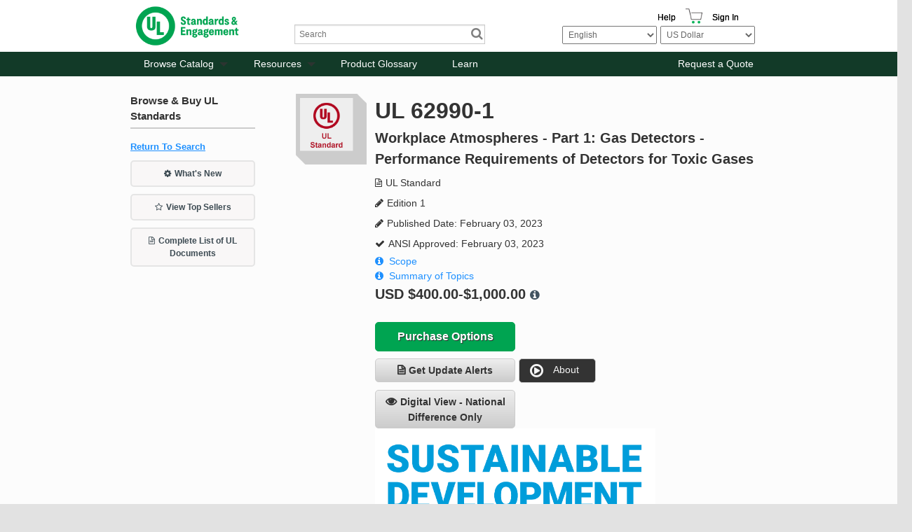

--- FILE ---
content_type: text/html; charset=utf-8
request_url: https://www.shopulstandards.com/ProductDetail.aspx?UniqueKey=43978
body_size: 102434
content:


<!DOCTYPE html>

<!--[if lt IE 7]> <html class="no-js lt-ie9 lt-ie8 lt-ie7" lang="en"> <![endif]-->
<!--[if IE 7]>    <html class="no-js lt-ie9 lt-ie8" lang="en"> <![endif]-->
<!--[if IE 8]>    <html class="no-js lt-ie9" lang="en"> <![endif]-->
<!--[if gt IE 8]><!-->
<html class="js no-ie8compat svg svgclippaths inlinesvg no-touchevents" lang="en">
<!--<![endif]-->

<head><title>
	UL 62990-1 | UL Standards & Engagement | UL Standard
</title>
    <script type="application/ld+json">
        {
          "@context" : "https://schema.org",
          "@type" : "WebSite",
          "name" : "UL Standards & Engagement",
          "url" : "https://www.shopulstandards.com/"
        }
    </script>
    <meta http-equiv="X-UA-Compatible" content="IE=EDGE" /><link href="//ajax.aspnetcdn.com/ajax/jquery.ui/1.8.10/themes/ui-lightness/jquery-ui.css" rel="stylesheet" type="text/css" /><link href="/stylesheets/foundation.css?v=3" rel="stylesheet" /><link href="/stylesheets/main.css?v=3" rel="stylesheet" /><link href="/stylesheets/mediaQueries.css?v=3" rel="stylesheet" /><link href="/stylesheets/Print.css" rel="stylesheet" type="text/css" media="print" /><link href="/stylesheets/uniform._base.css" rel="stylesheet" />

    <script>
        window.dataLayer = window.dataLayer || [];
        function gtag() { dataLayer.push(arguments); }
        gtag('consent', 'default', {
            'ad_storage': 'denied',
            'analytics_storage': 'denied',
            'ad_user_data': 'denied',
            'ad_personalization': 'denied',
            'personalization_storage': 'denied',
            'functionality_storage': 'granted',
            'security_storage': 'granted',
            'wait_for_update': 500
        });
        gtag("set", "ads_data_redaction", true);
    </script>

    <script src="https://cmp.osano.com/mDo78vGIuc/9c890c31-8134-43cc-92ca-bf254ac72c4b/osano.js"></script>
    <script src="/Scripts/jquery-3.6.0.min.js"></script>
    <script src="/Scripts/foundation.js"></script>
    <script src="/Scripts/jquery-migrate.js"></script>
    <script src="/Scripts/foundation.topbar.js"></script>
    <script src="/Scripts/foundation.section.js"></script>
    <script src="/Scripts/foundation.reveal.js"></script>
    <script src="/Scripts/jquery.roundabout.js"></script>
    <script src="/Scripts/jquery.accordion.js"></script>
    <script src="/Scripts/custom.js?3"></script>
    <script src="/includes/javascript.js" type="text/javascript"></script>
    <script src="/Scripts/jquery.uniform.min.js" type="text/javascript"></script>
    <script src='https://www.recaptcha.net/recaptcha/api.js'></script>
    <!-- Google Tag Manager -->
    <script>
        (function (w, d, s, l, i) {
            w[l] = w[l] || []; w[l].push({
                'gtm.start':
                    new Date().getTime(), event: 'gtm.js'
            }); var f = d.getElementsByTagName(s)[0],
                j = d.createElement(s), dl = l != 'dataLayer' ? '&l=' + l : ''; j.async = true; j.src =
                    'https://www.googletagmanager.com/gtm.js?id=' + i + dl; f.parentNode.insertBefore(j, f);
        })(window, document, 'script', 'dataLayer', 'GTM-N4PG4D6');
    </script>
    <!-- End Google Tag Manager -->
    <script>
        (function (i, s, o, g, r, a, m) {
            i['GoogleAnalyticsObject'] = r; i[r] = i[r] || function () {
                (i[r].q = i[r].q || []).push(arguments)
            }, i[r].l = 1 * new Date(); a = s.createElement(o),
                m = s.getElementsByTagName(o)[0]; a.async = 1; a.src = g; m.parentNode.insertBefore(a, m)
        })(window, document, 'script', '//www.google-analytics.com/analytics.js', 'ga');

        ga('create', 'UA-1361558-3', 'shopulstandards.com');
        ga('send', 'pageview');

    </script>
    <!--BEGIN QUALTRICS WEBSITE FEEDBACK SNIPPET-->
    <script type='text/javascript'>
        (function () {
            var g = function (e, h, f, g) {
                this.get = function (a) { for (var a = a + "=", c = document.cookie.split(";"), b = 0, e = c.length; b < e; b++) { for (var d = c[b]; " " == d.charAt(0);)d = d.substring(1, d.length); if (0 == d.indexOf(a)) return d.substring(a.length, d.length) } return null };
                this.set = function (a, c) { var b = "", b = new Date; b.setTime(b.getTime() + 6048E5); b = "; expires=" + b.toGMTString(); document.cookie = a + "=" + c + b + "; path=/; " };
                this.check = function () { var a = this.get(f); if (a) a = a.split(":"); else if (100 != e) "v" == h && (e = Math.random() >= e / 100 ? 0 : 100), a = [h, e, 0], this.set(f, a.join(":")); else return !0; var c = a[1]; if (100 == c) return !0; switch (a[0]) { case "v": return !1; case "r": return c = a[2] % Math.floor(100 / c), a[2]++, this.set(f, a.join(":")), !c }return !0 };
                this.go = function () { if (this.check()) { var a = document.createElement("script"); a.type = "text/javascript"; a.src = g; document.body && document.body.appendChild(a) } };
                this.start = function () { var t = this; "complete" !== document.readyState ? window.addEventListener ? window.addEventListener("load", function () { t.go() }, !1) : window.attachEvent && window.attachEvent("onload", function () { t.go() }) : t.go() };
            };
            try { (new g(100, "r", "QSI_S_ZN_3FaHGST99Vdo2z4", "https://zn3fahgst99vdo2z4-ulstandards.siteintercept.qualtrics.com/SIE/?Q_ZID=ZN_3FaHGST99Vdo2z4")).start() } catch (i) { }
        })();
    </script><div id='ZN_3FaHGST99Vdo2z4'><!--DO NOT REMOVE-CONTENTS PLACED HERE--></div>
    <!--END WEBSITE FEEDBACK SNIPPET-->
    <!-- Hotjar Tracking Code for www.shopulstandards.com -->
    <script>
        (function (h, o, t, j, a, r) {
            h.hj = h.hj || function () { (h.hj.q = h.hj.q || []).push(arguments) }

                ;
            h._hjSettings =
                { hjid: 1801807, hjsv: 6 }

                ;
            a = o.getElementsByTagName('head')[0];
            r = o.createElement('script'); r.async = 1;
            r.src = t + h._hjSettings.hjid + j + h._hjSettings.hjsv;
            a.appendChild(r);
        })(window, document, 'https://static.hotjar.com/c/hotjar-', '.js?sv=');
    </script>

    <meta name="viewport" content="width=device-width" /><link href="//fonts.googleapis.com/css?family=Exo:400,500,600,700,800" rel="stylesheet" type="text/css" />
    
	

<meta name="google-site-verification" content="awF89LWyQklO83Y2HVV3rP1FFI1-GBzgfS-7jW40Elk" /><link href="stylesheets/brand-main.css?v=3" rel="stylesheet" /><link href="App_Themes/DEFAULT/StyleSheet.css" type="text/css" rel="stylesheet" /><link rel="canonical" href="https://www.shopulstandards.com/ProductDetail.aspx?UniqueKey=43978" /><meta name="description" content="UL 62990-1 | UL Standards &amp; Engagement | UL Standard | Edition 1 | Workplace Atmospheres - Part 1: Gas Detectors - Performance Requirements of Detectors for Toxic Gases | Published Date: February 03, 2023 | ANSI Approved: February 03, 2023" /><meta name="keywords" content="UL, 62990-1, Standards, &amp;, Engagement, Standard, Edition, 1, Workplace, Atmospheres, -, Part, 1:, Gas, Detectors, Performance, Requirements, of, for, Toxic, Gases, Published, Date:, February, 03,2023, ANSI, Approved:" /></head>
<body>
    <!-- Audio Eye-->
    <script type="text/javascript">
        !function () {
            var b = function () {
                window.__AudioEyeSiteHash = "507121da09856558b5ffa54da84e845a";
                var a = document.createElement("script");
                a.src = "https://wsmcdn.audioeye.com/aem.js";
                a.type = "text/javascript";
                a.setAttribute("async", "");
                document.getElementsByTagName("body")[0].appendChild(a)
            };
            "complete" !== document.readyState ?
                window.addEventListener ?
                    window.addEventListener("load", b) :
                    window.attachEvent && window.attachEvent("onload", b) :
                b()
        }();
    </script>

    <!-- Google Tag Manager (noscript) -->
    <noscript>
        <iframe src="https://www.googletagmanager.com/ns.html?id=GTM-N4PG4D6"
            height="0" width="0" style="display: none; visibility: hidden" sandbox=""></iframe>
    </noscript>
    <!-- End Google Tag Manager (noscript) -->
    <!-- ClickTale Top part -->
    <script type="text/javascript">
        var WRInitTime = (new Date()).getTime();
    </script>
    <!-- ClickTale end of Top part -->

    <form method="post" action="./ProductDetail.aspx?UniqueKey=43978" id="form1">
<div class="aspNetHidden">
<input type="hidden" name="__EVENTTARGET" id="__EVENTTARGET" value="" />
<input type="hidden" name="__EVENTARGUMENT" id="__EVENTARGUMENT" value="" />
<input type="hidden" name="__LASTFOCUS" id="__LASTFOCUS" value="" />
<input type="hidden" name="__VIEWSTATEFIELDCOUNT" id="__VIEWSTATEFIELDCOUNT" value="3" />
<input type="hidden" name="__VIEWSTATE" id="__VIEWSTATE" value="JPTDLJhx/OSWBy6O7Z8ua46ufLGB+MTQc3K31N6PZTNYH5j46FlwK0i3LeZ1r09bDl0U3yneCO+Z2exRv0b4/qn6iWUXo13Mlm4poIOVtwnAZuU7ceu+hx+4yikGrhKI/gdgbwIIWxYXeDmmIDVpwfdG6TX+ixuxyFmeXq3ENTsYl2i6e7ThQ/LdBBbJQg/TgTmhgOv1oqHFn3h7eBT5PzseN/WexEQ0nd0bbT2VrGZq4D5jXA7Iq4662a1lW8DP5Zm+D/evM9913gtrF5HWkECHeFVovV4JBTVBnOQveG8xyaCDfLhDBL3PIwVf1xR8zvTZ6Ze5cshaXRpwGfzayHk5DR8X/7P7fx9LglBM4mCfWjxwcifcNEM4c7Yv4WTtKHnscRJIc6ZmOLp+kPuRPiE/k8sblzmKeQuuwSOZqS1TGp4BR5A8tLBvQVfiPcGThS/9Y2EcvcCeneFTV9EfjqDP34pa/qoVvAQKkFf/HXGVCGw94SFmp5KJmCx3H1D6t0fr3bztePUsi0zEzIzKLZlkZWwSzTAqei7MgL3Ac6VtHvCJiOfHUh57hJOb0BTj12HtdAFGAYV8vI3jZYel6Zg0BN8Iqn06bW+gr9k0JfHvDjH2MDTLGliTfOmI/ZGHAyuSvFRyIacITI5Df7WeTbmhj0SolQe9t6jhbDAUZoDqAnsUKsInkiqgUSJg7/DfXDEf/K5F5mrekETEQrVtJ+lnn5/Brpk/U9QTRPig+Jg+AfI31bl0XdVdoiGLfmGESHiUWBDB/0T8DTqiOaZbGS8w/hw8bBwczXoTzMMfP4Uu1n9XVdKa1ua3LsvOoHLu1MjNt8pJui3JEDr3l37a1XGgNaG5P6LN/dEAMBIFhNbgt4cIwj/Qih5lHqIEhSqys8evNSJGeTzVJzqOIE3+Hed4IVc7TFmDrsqzD6b6WeDDFjAqThgTmaf9cqCqGf9xivGDiFuOktndnSZRCuVh8Tp21n1WXhMaJVgojFhBRacKz32vwWnopti3EMHjbyf035Ux2EArRmF7/TrihImRx5zzhKnhkdRhKCxrpadl8VD9ufQWkkArJvuDv5Q1QH3al5umcH7eRb//zfzSMRQohVEHbb6VT4JQ9LSIKJbvCUueotnr4K26l9VNB3bWlQwkdZ/lHwc2RxDxdsS/9vT/u3Ph0riRoTN0ULwDIv5JYvwBszLPsLIWZDHYRIGQ6RM+hXCBlZ9c5Q93+NEu2vAJBnOeLJsxKmJUYtJ2V/oqH60rp4INgpORHYbIsSAItYNPQHil8g9O70gpBoOWMMQfeoyqRihJms2yQichVO/Bvua14+dUgCEJRpB5cj+Ubshsp3hfTWHfFzIQVB0iueU9zHMZzfyYSxpJZYJLB6V4IvFbq6noZ5Bf5XB6WwG0C4FrV69pFwQy5gyRb9tVTVyLTiQBkbWsB3yQ1DVtv4AO0wHyiLdg4AjFXczqZTOB83CRdkUhrrZPrFAE5yF+MLH01IDitNxHbT5jTLJ7eIxJO8ahC/Fp7erjd/ypHU2h6r0rgGlMEU6xM3obYUwFYKXhkPHLLCdEkz9oxsTAwplWcOFYSRc2jfBnFqcTKxC9VnUOwm48gOVQE4R59SO5NWTam4PIvwVcgZrFG13T078sOJ95z6izdN23ZDFUJjeMnJBq4lFdO1Jlbg3D++8etRqZfqb2dCLKBhIwCgyZVZKGz1l27bioB962dbK05/UgimoesvXxIXuWRWBy483vBC9JNYXNA9udZLLAR7fSeQ4CvzUhITjMGPCS7M2VkYNPAl8Awkg/R97vcwcVBtp4wWgFNmPQAy12t7/g0Q0MIpTK93bWI61dlJjvrMnZKsU1qU/mkF+6LpbDIyZbwUAZv7+oUEiE9eOWQtgFWvNZGukow3CgPr+Qw9z00nKdfgcsl6z5738gky2OJpbxDynfZ/RyOO4PZnE+daqfLeycU7uoPbDh+6ukuuUTcRaCaTwjip4eeomHIOKTWuPW/9sDEZ38QlTLs0cK5gPzQG8XdVi2YluIxgVfm7A4MRei7wt74CBvsOrqfiZPILcxnsQmJaUawLUDzPrQFXVpH0rgHYUFYM90zOygyXg348t+RsQ0/OT2ZjVqvcxH81c16dt8lufO/cXN+J0CAD+vXuwkMOapx+Rh1aIDBxCJcWlbMhXVT8aYR86cSHtTd59Fv3BtPGMimppHbsvgiegwDiRFEznBOctNPToi5J4qP+CRU8xIVhchcArXomqwXGt5LfX21VPNowCh61SSic59EQWYrBKfu473TwI9eWuCYHZhmuli9sekHuxpr6XPHZ7qKtVPrjHGdDhHhO/dIVdRqnmdXIHKUl/nB/FspUOcQ6AmyDIfj+zqT6v+wsE2TdNM5ZhhNgKq95JSbpdiDbUhm67Z+VWjxP3WoK41CzmzytpNJn/zJCfH/vtsIB+8MFt1xHTr7XOTrW3+EwGxS1BwPvoXibWVzK/r/7hC83bSSP92uXvVHwvi5KM1bJychR0dAo495VtLaqX5YmM0depW1MlyhuJsTh45xcw2MwWov6BYOVxVeWClFVZFhJk6E1h8NRAxLLqgJPeuiPAItrOpof37axcpLkBt5e/bcWO4kBUMrUHXaiNQnB88XgWpsSS1msyAjNawIfvSXCa9ubxI2uTkohpQDJpPnTY9LIUnXenB3Rue5aFUEMlq/TYvzJIGirksF3qCcHukYM0CmUbpPPzCPIkSERunn07e3c8YuvsO0kwVeOpv70VSiLMOlu8RSEcLCgvKg8QG0mzMpGLPwAA4ivMgSRGjWEz/lzSBQSNQpH/sArU6G98tiLAj8Xpn6LinZGafRsNymMMgHR5tc7WohD7kpHrWIPUGOaV6FGqrdt3zAkRWFxj8Sfi1iDCokEV+RDb4Xmm5QHy9qOYDM3ikCUSZwgVNE5PbjSyg/GvfO0J6d+C3CjpY+AP78UGa5FdiICl9ZdsOOO9jv/tEpaN7iFBEK9VUT/hyWaPJMCoZhFQAhM6qHRhBnHBGnxFdBwb7ej9PrgYt1Q2T3FY9OqLX5bBbx0y0pTGyseyr5CYDKJ2bITnFvPXQg2ZUblUxNu80hIPENfE1X4F4Am9AWmRb92EXO5A45J5qdcJszU2bmeFq9sQWthrLvG0hLEMVU0lxB9QQPokcoWhhnEdodteNG/vMuBVwtobcnEt5bzOSqILRUHW2SjfQ+61aa74MuPtgKI05qOBplbnI2JD457CBZ5gVbUqyDq/3c+1aqJ/TOh2DANDHz6cGk/eFDzwJTCmpJTM//cbK0J9s5D/4bnI4y4XJ1v6AP3aapbD6sp3+cEFH83FAQjSAHndJrqtUzc64RxGtadP4aTRtchp+Hsfwf3b3K0/SCNdzMtz/eBuYN4MP8KwZbeoS0kvPNRS9MxduKBDQij4zxrmdbJniAV2YH3VTkKVghN755NUW485GVJkrPpy4YrqI4o2Atm7JYmsdFETv/Aed0sSxNRsgmPni4c1+rRQnTkIT3w/9K2UhTNxGzuNDuz3ZM1DRlaH+PJxaKYCy++OOXHuBiOGWx1u0QnsckvhF5nsDYgfILbNm4H5kMjAVjFP9tBRPZL2/NInTcRelkXbMMeoXPTupVjJL026Lm1zVoguq0DqqP0kv0k/7MojffTuX1k4ZHdMcG/sltaDPxKcmG3WvVJzbL+DHmfUZKY44bH+eNCqyOo8UaCa3ZAQ1UXWfJAgdGNJa3Kho3xKWQ05CiSkZ2kn8xkRCbj/C0Xtnv4bK0a727ikzg9Wvrx3j7zbd0Ukxii/zSXr4IxEdgo7iD3PzLtiJJh+OGXiBwM0sNZzQKbh9B5YuITQZn9hfIuD9kfrAY5p9QObfXQNQ/IfbqmkV81Dfn60km1OYEgTl9sU7o4A/C8QgOAqKWfYvtZugm0TdRHqGwxsZY1wwBfMmP8+10UMFP0Z6Cr9qar5OuaVTN9X3PZxYD5GpTJJAJhnN8ae98BKI2zuhXp5h6DI5Ogcq9mbITLREx+S4VXux8ma+ucB/s6JayUvbSkYhsjgmc4AgPWseDMK+tqfXQ9p6DvWpEo1aYMPrrzlsHsrU/55YzLmglmAXLy5fzFNZCNt2XH0+81ll7qHbYkcU8GejfmpHVzbY0w88jd91K6raK05JPL7+Rk8QJgpq7+HSezkg88PIvVEq1oDs2ue1rJLrSAjNaUef8x0rNdnzdthXOLs28MI5azyZHyf32/fKSe+4wp0Tddp2lwkaTk8hmdjOGGU2c9jFD57A8dMniAxGwYiCHEtK/Z6zfJ9Hlb6DVE++AQXTv7oHNhmP41uM+Y8IZZfrm5ZWP7lKR2u36sT85AITpyQngwQCR2sDHtvrwUjs/6fkYaSV4dd9oncMaYAGgddrhJiXf9lhTJ0bGW7HBTAbE8QUaPQ9lYWWGiqpkMZi//tn+jbaE5s6+HNcaP9bQN/1OT3GFmlmy8exEfeWtCsTLtUMt5tnFYQJxnj407f7oaHpSV4OeKuLbqKiSKXLEMwCfECcgu4UdgA81kM+AQb/WOL4h2HQ0/FqCy0rUrSDkP9gRf2Ie4ENufPEd2kRICDJkrrV/Qbf/rHyJoOL6JNLUUaeb7toQ3Hs94mUAikqDsqw12VXOGUt6avJPe/7az8BI0Bx4BDxmIMANgPt6thKPoeM7KiZ9/yP6UPy5gEQrNnTORFU6AWM5p+oKB1PnTAEHDshiwJwkPAdkjCUQE0IGU+aC5AG//s2Xg/9CzdqGH5Se8pWrecBdj08YDPOmH7w6SmO0NDSB26XsQrNBDdlehCJ40Rl4dFwspxyMyZtwaRM0+MnmUHiEN4cqnrObP0RJRE8VqD3SwduB+qYYGrHj+ZBe68AChXMhdpckCZIJMePb4MZbv5AzLjmJz3QXHhtT6qLdEl0yr8lVtwc8Ky+5McB5k+G2knxQF3/JDmxlAGXDYPxdxJzZrJyNezKLA/VJbYT1x2q8ulXYk3cv1XNiqnz2DbekrZ9+ZWRNz6pyzpVxzqXOqKzlYfjbpoV1TO27oKv6zKAH1/o8m8AKUhLMj2WTMc30ufmFXklCB6DonJXQ8KTvLkVAeO0GuF+z7zVFWVCLgsl1g4BlXsjQ3k/KVigHdkPArvv1nl77F3TMp4l4UE586C6/RXwQ9jal0KDkB2n+o3pSmvWe/MVjcq9rUpg39JD3LF7YmlGjAU2pMmx3fYlMzbyHfgU5hnZUrubIgwMdVWG9C0mj/3AZwfR9MYxEC+1THM+6HM9T/oaFB+WzQ8SJpEgy1Eo9/t/hDlQpd6bOXGaEgAhAWMuE4pFrFu7TLqpUA66b+AwsLRS8+TMNK7pIfHS1aYmT/CJC0dshecv5z5HCk/aZyfApacMr8fV5JdWAXkrOr413Luj0g/KBl/QbptukFS7XV3V5cdtqvq0H1mEblaJmykrOYgfluczscJXSdE9PhYZH75QVrC5gD8XYOWsKj4RBL2FQ9cLmyfkNKoWu/VBlLPhkm/Jq27wRNvjXcjpFyFpNebrqBGmb64nYtmnDpzsXIZkUsv1nFDvBFNtu28hNKXGzOWHUay03gOUYCFr0XDfirsWUQk7PPvk1j09s7qfrTlR/w0gvEww+JzvZKT7m7KY22EZTsdRN6DJjpej61ec3eIUNEbA0fyTXkXyBCrFiK1wmRaQ8m0IN3e3i8K0JVuqLRyyW1dJBlEg+49XEm/z928OkiVKMxesxrTKKkTqKn45NBK4qpnJ5VOb1JCs1ejHV13TY5TTicIRkhfEnN3JM+XWr8D8AufO9suwwu9Pt223BPSo+C6ehFjas9A53RRUrKFeS3P+0vIQsfZdYZKPsmoH9sjwQw56MhE/pbKsCBR5BBmtakjrqFxJNvewI01TyLCR9fqWVyRDkw03EXeim5nW55oFtY4VzLZyLid1N7T8HeKOjeexuL0vhgusxRwBkdKoPEazL/fY2l6q0rUrIazw3Zdel5SjxUb4kbpa/9ypKpQTfKJC54n3/X+DiwPlXxe6wJHjXZj2++U1CtyTQ/ve1aD3yzvLAM73jxRuEj+R3mKWfA5YSi09ev22MXxNBfyln1NpssiarE2gZAMUbAlUI8yC6u8lyQAYx/wFIqlOlvP1NMY2piTpqR4iC7d8+KpNIQO2aQV0+xarLs+fKtrCyNTqmQmaQImPPvCK7Av/[base64]/hg4gMOa5h0ilNfGke3JkDFkoidq0xeSIEwsw29LiG9rAXU+H/Ei5R4pLpL/[base64]/Wb4Iq7iH3wol4eX6PRK8wweLa0w7Pra87rGWxPO3CXxo2GJbf8YOOXFpC1U7c/E/A0sJxPS/gT2vgv/sfNQZv1N6fQmKWvtWqaQdN0Y0wQxL5K3IPAvu1ElsGyeA1lBt/2+Fre/fO9/6q8Ro5JNKQCRvykB+lHHuFcXIRdx3axnalCo35kUOF/MgHdWlHQA4l9AwUC3QD0/feu+I1of594Z1SshExUcDei39/NJ9PVhaWcp9Pdl1yIwXAPt5ep5Nc3JwJztJEsJMA221b8ta9kziMUh60J96Af0tknfvS3GWEd+6C/[base64]/GFWU8I7C9TK9028lryKi0KDDXOVpmaG3a3Obs11Tu2E8/0Rq/4KgnTQpBrJXbj1mcPghSdGknwuaoWpffur4kFI83S870Y8TBgOJEdhoTdF8iFMW02PBCR/9kymBjWfXQMyL0yLD8MnDrfyz0UoyAdufe0Ux56rHGTwHaZKctrr25p10+gKMO9YOWQJbC6u1jM8KnVGOyQoDnpS+fub69a4gKNz9mODTff9czJLlJB9QWuEltZYIIP3K+EF53/3jJGmdeZKvVToJrBQ6AJPVj8STzWg+h+yDYUa+cx7JYQKrbfz8B9zrxPkF1dh5o3njMU5QdgI7Xwa1ETqsChLWZndHKWFn5FAhJGYDXI7ZAuJQL4yOfaOJ1Y+/5clDMZgG3spx4ZO36a5rL2jseXRZujZshy3cR99sHcJJQXe4JX0sAI5+dHgWzkGznviBn0Wb9Rf9ElJlMdF8VuAPGU5yX7x5WOuiLnvUsl7PH3H1egqyqS27YvE5AeKk6AbIhLW1scNLn/ZfkzWLpq8VGF8vbIgaNbEWVqAQKRPi6SMocRN22PrePMcoOi3ps3yzV2GiMcR7iN0klbZ0qxhIrm6ZFTKGIn15TQ21CfvB34THH5XgLBVJ/M84DdfFxOcpupVX8giz5o1v5b78HS1wQH0/V2JabQWIKbb3BbX3Be3e6JpLPzIqqd+WZL13HLYcnZIJkDbQVsT+PewvcQ10WTVRu+4jKU1C4ajv89/yM/NbK0ZsIOrzO8+ifsszZEcQBuF3BuMrz1iiT841RnvFf650NrnYJULQ2wQ0d37bg7KHHk0azi5LHu7wR2YkiK93cNEjhK+xI5y126SoD+O0/OK4lWNbJTItTvnFVlelJYcZdzZoM" />
<input type="hidden" name="__VIEWSTATE1" id="__VIEWSTATE1" value="XfEosQgSnfL6rqKvyDGShRf6Y7ahYbE/EFftsMPrZixXpylfIC0lbvlrB18wciT3JjHgwHlhIDNZJjPllTr3ddRaLL2sx6S8TnNmMQb0BjJvuiloZTMEQr4MsSG+gsN0QVH0UwWR5y5MzaqkpP8bjtUNFCD5CYwjdwRQKUiBjKlYOl9XZdLGe2bm+/22grN5L0tjDP5W0hWuXjNuSDFqq4NI6rNfbG/vQgNXwxesvAZPq//EHaTfZbgYOWV4OsMHwYUYZieZ6+JscGZ1W1TP2981kXdJBc1mxAjv/+lKIGGHUW0vdxaqgdoRnrjpStZC+5Xe556fpab0NEsJbp3gRZuDPSfQWg7SpiWB6l/L6YTzBRR+yD7ZbDb4d2/b8Bm85xhbyd6IVoyvgeIv6HnbIejIpijTSX07x2sofF0QWRD+PRXYWDBZQDH4zAwfa8lVleCiE9Jp2XGY38mGGP+PUmWvwHhHfP1AukaC/s0IiEFIabs/nWkDxUHPs32CO5LihRWb1kABnDyYtLYNB/rmNkI0906JuXo5ujmBBns92t1dvU8Np2o3rQdUWut1s1sPxQSak3iHZ1MHQ3gMV11qKfTSAx/5Gw/fPMHxHbwC30Cqq9bN67cghUQMUP3G1/QTv09VZhJNKxknibeBPWXjNOTV7whAOnjtpaK5YLGAhpTOU8jAqwdOKTpOJpmH650Z40dUTz/Hj0s4EtAa62scwZK6ZhfwV9ERhUkaQ4QoJXaHiZurIpIKuwoUaKU+p7KoeKNHtX5i2alYSHywr10CoHGDnBZ3lqH5JiKamqBi06Pn0GtXWVd05LapFiQemk0XrHSflzyDVMMy/C9tlSAe93aiRfFCiNtfK6pVhOnIWNd99Bwv4vq4ODedhlZKh4l2OBEW/fGiaW3X5T+6V3CtUXMrIYKvxCkZiwZGdh4RY0ykypucRzSikLUTY/vqaSLCKyl+5XBengw9wrWY3F3Hn0w2nE9UshFxM3xPA6X/2egFc+Xd3ODGOs9yLnYY5YNd3TVUbLUBEyeGaOxgqE2glJ3dv7mRnDVW5BfE0G5YdE4axGcAJh44FR0BTsPl5h6LvdmSRvWsmJMKkcpXbJ4djeaZ1yfkrlwxfDikX2cat9yqMcyzpKoSZyjL/BeWj16MLxSIba2JNju2Jg9qjzqHrsiG3icLJcdi/STDlAsJYWwbM6FVMoMh33iR28QvxEEmujDYvYp5bTGRKxbB+bVOmeru1wYDJ/YPvIIDWDnxMA11kfzqO5QRRVNGi8bFAqOy6BIXRp6So379atvAvcXwqtr/xKsw5IVIcMHRO527+G7RFRPQ3b0VRLfj50lW4saQId4jA3ezdqdvTuF/[base64]/Oa8g8Hm2vw0kZ+660tqhTfQNa7at4m2ZDWmd+/NHWjkV/5irTVctJEXtj3bnYUIEz4cGipRkZtPdQFwx6zOBrLWXPe7Gp/3O2mpkHJplGon7FRi50vdc5N5hNF2v9TlJXZv6xYG10PfLwW1U3tGVYK34ohbkdfDEPX6dD2A/D4VH6UA8WtuM/mCzFTG5PhKks4OWORUWevjKJ30/LrhrmUx8zj5cAFjN9139jNYzwDu3xGQmvrfr3XjPzfyg65YSdpd05XJvPILucqRrDbp6M1tsoIR8bs0Da2645LAFqBTx4/M2UOKNghzjLxyRNpSDxUMhxbCZeDHBkYxdmUCOU0s9vGDWWx4+QmLzaHN/v1kNwkR4dJ/li5whxKFCD4GR71edvinH3UvWnIQSetzDFpvhd6d3BB9yan6u+PMW/XNIisXNlwW7dhQK6qMkLWMsam2Aywir1HCgtVPJI74chjQ2X5Ov9C6lrd9b05twzsMR+vUXgfKexo9zaI0pepNmQpcUz6IwW7cjm+LJ68HGkXwq/7wPKJbhUgSEweg3an5qEFky4E+H3AMTS0fFfuQayK3D+AiU5fvkENNsPHlO8Pl/XGJtJVtR1/ynoyUuP6/0soIv4fhVjAYYNypYMZaq7QCXXF1oOy+/okjRCKdh2X01NZwUgSqwWa3iOS84S0nMFyZ/BnIljoDcOTrY0GFkdmZNLNkDVrrppz3HOKgAkkdO7bE5J7dCpLNLmKlB2I9tEGs0C+qHePL5Qgf5ryik25Hp7avN/tLti3AbjUXeytzmBENwGEbKbSVjE5HwpFuFKqI87LRfalswpPGxqWZDSr7qJfNrrrYXoFDI9zF55lhc09CZdQuayw0SW1NKze9NwGJnJegbzYEcenthZnXuZvm47mdbAQgW4U9GA4Rmi1iYh/zUcK5z0NLt09h7nDNkNZZlTcA5BxA3OcmJrj6qq/P6+Yh5fod+B2IR1wajWbG28JOExwDLg1o75hmw2GmdFWSxsJGDuNcYVvYc3nKh8CXWFy7p/Oj1qcDlGOROwKCpUwsJHAEsrKIiWsZRDE22UzyfbQ3KUziy9ttRxmtkzkQTGxzqOOhB8Jz/eFLkYto7ayntjmGb7B/0Nkz+vAX07rdqeEWlKq+xzpSA9pZkrjWVXMOG95KZ4bh3f/T2ZBiSDBarqwyL225Za2VkuEkVDwILiMSJBO5CXMaXg9OrR+DtKBt8shzhqQpFvIt8EDxV4mZXW4Fpt8ioZY8DwECvj9Rfa+4toGgd9RLoNvbJuOLIxW3MGihkCt8pegJwQY9lWZdGRJ9txCj5qAA21/fR+TyvH1qbvWOVeJkQs50z6/j5bryCky1Aip+gf/rWnVmAS2nvIY6EjvO/s/41BskINTqhBv8FJgu1BzOZKxnot/GW+St05CvGPyyr9ymR/VNkZnHEbcruvtedIHgVDyeFgt6pM3ILyBL62j8QiL1MFFyBdiWa/7mq+ZhHilpuOKmJsuNFNU5X2CA4eNRnKEYd2AZnWNIgS6tBTROzolD75Uk3CjngPqIo3aJzxcBt/osTBvNdjKdx15IBPoSjG9sRtDCzENbA+3xdmR0wzN44C3kvH32G2Dnxot+qhoMYS0s/UvtSmi1aaIL1ymaFpzIv2xzluox9Wy9Dd53bvkW8OinwGM1cVeRIPfLZofQ5ZJlLL14EMoZj/bLYybDFVFxefNOMTCoTB0BcZUL9Wc+O8wFpyi95yZKNtM0CURnLe67qj8BC8Ps3FTLptODvwoEU9OqZdRL+kYMJqBputfUZ95FB4wWvWhptUXdiYzUJRMpIBI16xNCzoHivHL2eNRNUSlwAEBeCHOJtR+l36KddT+qj/[base64]/Nnvd5RQ1lWkZaP2NWIajde4r6JLsyhLD1eVyp/LsPcpD/r8RULDLIc07+8xoaY6qW0iBqtM4jqzRHE8WmxQD7NqU5/0E/oy7r5FGR1rgrMPGveYDHH4tlqN5gxHAYY6aXioT5JG2XCu4oSPVlEoJqeRmXFibdOHX/9/HYv7gvD4vlPmqZkpB08p1/ok5s5uSBeWLcxsWLL8mi/llRisu+8Fcqxae4LG9XEIHXsWobBmNJ8wgFI9yfOJOtJFrPxQjznhH2LIMexsTpdKQmi7AcnyxjkPeQuSBmK6uLl84F33j3ustEo3XMSbukyfX1hgBwIsUaSKbAJZCLokNRE7PgmDH6WyjkrbHXvJlP1QteGhtp3q7wugVYlvREnTpc/sroIFz1/e/+gscRIkFjhyxoKe6u9TkGlZL4sFZ+fbDorTEPBABKYZAdOEkbjpoXI51NbWaYmTiTbJtk+hHG66hNxm+Rn6IsgfSxRb9vUOPCl9CSjldgAtE9m7dHYuxzSW7ZoPSykyznBOrhq8RIy11p1drBREDOB+quAOIT5QTX1DRbevobrtN7eZm4zJQAlGR/TZgwxlsV3SPi7jY1r13gcucws06wCL8uCdin1S7Gi1o+hSXN8eu+7vIuFa0Twra0RsTfTI9WVrfP/ytWB1dAFXl9smpOJ2lW67/DdaLzXgA2wPlemOyG+n0i6qGSV9ZyUowJ3WVUPKoW16LWRNHvCr217nh2hVsRm57z4wxMc/SezgLMlPTO+3kJpzXYh2BZMGEaT8e59ZglE19PNrE91Nzra/lrv+rxp6O9WYkQ61OBP96YPr17D/VDsS6CYaVJVa/o5vg2USLapwrr41nVhQmWBLkKx+LEh680DaYIfXjO+xZi/Da73i5+3m3y2dYyEXQinTHsghjnUFhiVHe5anvo8G/oqggUv8ol3B/z8a6nBG1I2062WJKCC2V87Ndkbl3JfulVmt5EHf6sMNFeI1jXd6ahdJY/BPu12iDjn/6ffhb3Al3HyWziACq6S5gEGfeSntP8ORcf7INX031Bwv0lKiLh5ziQMOUW+OJM7Ze4huLRsFSOUt2Yl1WB3jSGxYQZ5INnnG1pwGla27IsvrUeyEGrc3owq3Q9vTfOms9F/nxoBtT3xx7vl1lQRFbmWTkxEW0vutum9y4ATduabm1eCD3FRXRzyaCK7V5mga0T3dD1BzbAfKVMWrZV7nPsHHD230ssBlZZV5auCPQ+8oMGDwJ/rbh4whBHmmsfEbb11YuI/azuG/iFxyIWNLLZ1wWhTVID4ZqC8WRe1r064Kxbf80lrc79B1BV65EqGpMyj2Kbre6RRUxbbnowHkeDwXmQpxRFPmm5vELrWHOMJkEqA2PSSB3m/u58zbf7gW8OCzD+LOBSq7nzAq9UGflBAzUBjxNyzWZ7WmryZzVwQyOINqi6IAknPEjQKYGYUy7oJRSATDIHplZanpBMgKs7qrkgpIV/aL4SGpIDxjvcxhLaboOhO+nxAKJ1YFRB5Gfxdsijy+jx5CslCQETJ8/mgmtUBsJbF309TRo1be95PVS2MzjF40CGpSavsagIGHkP8/lsBPWxMNwRZW0+khH/+Ud8R22mbLfDXTg7BQWLSL84yUD/jvxW6yKJQHIi9PDM3XqRx7Ueyw/21ZenH/sdHBxZk34m+8k7+Zq1D/8m+g6MF5w9vS7nZStEVMqtd8PhyPMBsCYHCBp4LBxTQEkidA9lGiTSrQYbiWwx+2mvcbWSmeeAnAIwkstXRPyCil8NXuXJilP4Q/4K9h/cgF7uSqIHPPoBr5+Y4Eq5jfFSNkGKrNKTntHFA5VDpowSktgOFVtBEA9b+hZEsPH1uvuqhASRRcofYF1wZPZblmezK5frw9TLkEhb3ulk6lQw9cFSXH8HUhLt8gvPURymN8V2bG74iWweciW+ZG3BxjOS0LRGWANYM7LNIBvZBlwcaA2SJquuEwfT/4rGqmv4V3g35xcpNH1Gkt5q8xQ/5KcUz2PCDf7UnfVcLMmKqmVBiSJ/Rz8jbZazx+Y7D6S7U+gEk8fwLvMNtI0BvgXDETg46S7lVjpUw/LCVjRrimJuH/[base64]/FeW3HQRhyEm9YOLHuQkJ/3gCV40FIaywYrmoUfYqqvpAcfQa87n/u1yKA/q9urXHaLdLj65a5uQjlUdT/gKyjWM6TiOLjmEiOND0SVa75ssPuBoZ8y0rD+CPJVMFxYx6bztDEZnwTZYpyS/I/imxM5Kwn7cxVs1r7CLXpL4uURKpgwkA3QX2cyJz3m+DUC1p9NJ+Et/aSFxrIdzQiDT9mHob0fFpWbDdfG4Aiu5xHaEy0fr/RCKiUbJb51GZkEaS1jFIYCgKhcwa2cNAkfmA7MmfgWG3LzQrrl5A2568OZy41kzEL2aUrUwwhiRYCc7SNfXkADZ7V462RuyRaLwCcvQuvbu/R4ToiS1bWL1b2cub6ZJmiSkCBSd3Cp6oDELxmeg2ShZ+taqnNzcIwhubd955uc6U8hnbC6Miw5uWT7aWz3r6uf5GCM5Fru2A7V8bxiHVed2Z/Hg1gVDKuRXElCbJX0GVPULhT3RKrMFL728KnzRTBBlkKkl9MYYKNll6aXhZ7CWxsYjlCUPlaND1cIR81DWRl+BmhGXl0cSJrqi5SKjGbP+kUJ4gsPl+d1fkbNZVl4stXd1s21kOAbdMsaxRos7Ix1xA5aN8Xa3d5mFZ0Fq1FxsKL16A32BCvxuNL/DTg7HiKlqrcd8PuzIk+hSktsCGMYXnM3Dia1dGGg1OSI47FIEyQyTVY1PjYiPmRxEoFmzxK0gcVA5/RC52z10cyHuhot7cUlt2E9aFOWuDydoSmMMI1uJfqYFK4qqpe8zzISirlwKVbhuGE4AAhVRjoxUxkL70R7xNainvQN1vEJv/KuHJsVsrAe3sQVsRyCKfapZS6MgtecOvtAJafm7CSGrM9P28X8bdYmxbA3eqjKfk6sX6JQneufJ2coMWBwdd83Cu5iWUY9Dc+o74WaR4VrNab2ri55gLxzbAiNCFmPLfUNdjOJ5NYSvbw53fzXFto+YXzNTKrYQadZYA3HiP2Al2Ast1vZTHGjHxBpe/nlJv2lUROCGFNtuEcAmeDmbUqfha8RWptkap4MLjRzggASLYZgORGMZXOJpkWtJ5q/2XLUqZQHwYrbb53iBt5IlBxueqkdi70RpGHAmGtRxK3PPcyLrxrfUfIAaK4z/j255cbcW3tuwA9H1aUesh9jMYCNT2OA0ywrRdk46AzRq/o+q1fsiC3j2vHvG8sHMFRt7C6qk0tr7F3FfMyE1jmnEzHt80hoeFB7A/8zkNK6XTPRflDCm7oB4q+NHWKthwqNfWfnpgSz2JqQ6su9ZWksrqsIXJWoSlf5w1gcHSpJO/f3BqztZHDGK4WBqYCpAL6f9EbjVNkvrnpt5ZRt2bAJJARLTkVT75eLaKOhapavoZjGW+HIyubYEBWeCkqxSDchCdfke6WbmC8ozrGcKiXDMTyLugntHquyTqpVnSdpDhBXGIXnxznovJlTjl3wNMV7vFc6u4ITD8ikQ+A5F7yOD/7nogTnV5oIntMQwO5XvAsQCEnoogfq3KyMjRwSkPkGbtWUT0ZLNm9eVGrOPlpQvDQ4I2nW2w8M93l5BUPuJKQr3ahY1+VyicBKWaI0mobu93rYqSU3ZgBj+lg+TqTp2sXn49OzCIig6HMc5UjZOGcPY4aRRBd/BinmS3u5fCOyyeu3gxhygGHHepDnCImjKV2hx4mddg5xqR+7O7hIkVg5zDB1zauTvlwpRb4li44hlH2G3glBAxCdtrc0qiqQhD+v0XrHjSRmrHkmYu/Wsz/rVu+5TwSL1uTm3lv/uMcrKDPB5S/aan97apceVYBbmGRu8e6iIxSkdUXgbmRtC02SlczkTjhFaCmVR6a7PRLF6fr9PKWF1tfXLW9Cbkh3SBHxOFRgXhHrxUZ02M2BOGHrLX0xwEJqqGSATP/Z6XzRXErr/dpQUGUk/7CyUaF6yLqf0WrBY603oFN1OG5MmHtmRHS8nPApn45oANXutwAyRJZbtGj/WxeU+2FZGE4PRoqU84rHkFNL+8u+1pDtl1cnAwPkEr2gNSb0aAm+B9tdik0+ZbgNIYUAjJobXZZwLU9d+lDEINEI8iTvbct28osPz5czMRAppmR5LHdShCeSeKDL8pBbGN4tRubjtyT2jirJJlepB1tC86DITz7j0YcFywUIVJxq1nQ0mpS+4iT+sd6/2qFnjiw3zPEKxcM/XRWcYJLSOnqv" />
<input type="hidden" name="__VIEWSTATE2" id="__VIEWSTATE2" value="vEVBTqzaDujYQihtulH110cVt5yYYixNPOLSX7N2JUXxe6xgYzgc/4DJC4dD2vZAtM1b4+bhpSdZdUTek+rWtqwachL/VFdPTrmtOnUg7Y/5qJLu1Rg09sivMwYKYyOLx7eBArnt/uxeJ1pGEGJOLPfv3M/BPAFejOL8vRZjOdA2Y2uTp9fkYA56zIeXhKOD8vwqUUCMTeXZOediH+9woXUfFDYZJ3k8I5pAxj7SmSXY0oYm92OKGBJsbTiTXLIHYqY9pJuVVIYVeeeLzf5PFoAYlv/DmAU1c7h4RV6VaXkcaqBLHEqKjPAOc/vUiit39amk1g8+ji22NW11hP1xhKdWuVXgv9TU/406QnrhA5Z8QbR+8i4nvkxk25VYBfUnoN/77hw0FqdyKetXDgO+Ejb4U3vnJxZiOfmgC0/DWX35QI8MygHgUuy+yXoh98L2Z+R/mLqngyuQzwR/qE326Bth4Zr8i56N6Ys3p4vYRJbvEpMOKBQcmEElSzjFlTpqne/LR47u+1EEXbgcQGWOCB/dOF8SzzsNbE2KZgHWvodFfRGXqhUu/xEM6u/dEUCJyOpoaQKhu+qIagxsB63uFPHFWIllYY8q7OBdePL6kbmyoKtjgEkDtjTAfhvWBkzLFxucrcDLGiM5NV6FZYLeinycBNyF1fwVhLwaVR/iASK2N+aNxbVeeo2vR+Mn7O4qWGNgG/CldbX0HOmskt5rvbqbQlX69/Pb56r2jJcP+d1CpGBcBDeuY6KiCFvG5pD8QRhMKALoCVY3ZrnZacNbrizKySQi7TmLjS1iCzUYrp+54PaCtJi7rjI64aNMbDLv015GtiwmMdRmGSNtcHwNrFSc5wkd394qIp9Yascl47tQyiogBFtX7Tn0eYca1S4LJa9k7V1zfCVGq7ORxRaB/21prz1MAkMJv1frFMrFUuy1nEQ68rdu75bGBewLfMPl4ffeIrn/IocCA1rS3whuH377LV3KIN0lfNELniuqdk0SLEFUcg0g4NXjNb6PzNboT8gH6LjyYJ+eyk7ZaVt42+gytKLVYA2VVKiA2XQYUV/yusfpVN93TDXfymDqxjPvNIpUzVwt9GuXJa52Zh/gHr/WXeJBn4baG4CXck5rHc1OCOuf5c14gdR+yDjVSnluVntVJva3hynWiWRy8wwq4pQlTEEmPVYftlmAXKq7F1dFyEmLCD7nNBKOoLiK+pUEqBRD5JnC38ErnRg+Vk2uq17t39sQUUU/[base64]/4CbEYkUDnCWmC0uUr3+8LbKJ3GUHDNw/oh8NR6Jxj0mGyi75jpHRvKK6KZkqVeMA8JG7hXTC6xy3pMRDjfzF+Fzve1cQdCru7rK8uv7pgAhQ==" />
</div>

<script type="text/javascript">
//<![CDATA[
var theForm = document.forms['form1'];
if (!theForm) {
    theForm = document.form1;
}
function __doPostBack(eventTarget, eventArgument) {
    if (!theForm.onsubmit || (theForm.onsubmit() != false)) {
        theForm.__EVENTTARGET.value = eventTarget;
        theForm.__EVENTARGUMENT.value = eventArgument;
        theForm.submit();
    }
}
//]]>
</script>


<script src="/WebResource.axd?d=pynGkmcFUV13He1Qd6_TZNRA-Gt5561_aOwUwe2-jnVyoZyzPr5yVwt1PZbEOHCTms6R4zQJRR39Ux8n8D9q1g2&amp;t=638926563779268506" type="text/javascript"></script>


<script src="includes/javascript.js" type="text/javascript"></script>
<script src="Scripts/WebForms/MsAjax/MicrosoftAjax.js" type="text/javascript"></script>
<script src="Scripts/WebForms/MsAjax/MicrosoftAjaxWebForms.js" type="text/javascript"></script>
<script type="text/javascript">
//<![CDATA[
var PageMethods = function() {
PageMethods.initializeBase(this);
this._timeout = 0;
this._userContext = null;
this._succeeded = null;
this._failed = null;
}
PageMethods.prototype = {
_get_path:function() {
 var p = this.get_path();
 if (p) return p;
 else return PageMethods._staticInstance.get_path();},
SendDoubleOptInEmail:function(StandardDocumentId,UserUniqueID,succeededCallback, failedCallback, userContext) {
return this._invoke(this._get_path(), 'SendDoubleOptInEmail',false,{StandardDocumentId:StandardDocumentId,UserUniqueID:UserUniqueID},succeededCallback,failedCallback,userContext); },
InitializeDocument:function(StandardDocumentId,UserUniqueID,StartingPage,GetAllPages,succeededCallback, failedCallback, userContext) {
return this._invoke(this._get_path(), 'InitializeDocument',false,{StandardDocumentId:StandardDocumentId,UserUniqueID:UserUniqueID,StartingPage:StartingPage,GetAllPages:GetAllPages},succeededCallback,failedCallback,userContext); },
UpdateDocumentUsage:function(UserUsageID,PagesViewed,succeededCallback, failedCallback, userContext) {
return this._invoke(this._get_path(), 'UpdateDocumentUsage',false,{UserUsageID:UserUsageID,PagesViewed:PagesViewed},succeededCallback,failedCallback,userContext); }}
PageMethods.registerClass('PageMethods',Sys.Net.WebServiceProxy);
PageMethods._staticInstance = new PageMethods();
PageMethods.set_path = function(value) { PageMethods._staticInstance.set_path(value); }
PageMethods.get_path = function() { return PageMethods._staticInstance.get_path(); }
PageMethods.set_timeout = function(value) { PageMethods._staticInstance.set_timeout(value); }
PageMethods.get_timeout = function() { return PageMethods._staticInstance.get_timeout(); }
PageMethods.set_defaultUserContext = function(value) { PageMethods._staticInstance.set_defaultUserContext(value); }
PageMethods.get_defaultUserContext = function() { return PageMethods._staticInstance.get_defaultUserContext(); }
PageMethods.set_defaultSucceededCallback = function(value) { PageMethods._staticInstance.set_defaultSucceededCallback(value); }
PageMethods.get_defaultSucceededCallback = function() { return PageMethods._staticInstance.get_defaultSucceededCallback(); }
PageMethods.set_defaultFailedCallback = function(value) { PageMethods._staticInstance.set_defaultFailedCallback(value); }
PageMethods.get_defaultFailedCallback = function() { return PageMethods._staticInstance.get_defaultFailedCallback(); }
PageMethods.set_enableJsonp = function(value) { PageMethods._staticInstance.set_enableJsonp(value); }
PageMethods.get_enableJsonp = function() { return PageMethods._staticInstance.get_enableJsonp(); }
PageMethods.set_jsonpCallbackParameter = function(value) { PageMethods._staticInstance.set_jsonpCallbackParameter(value); }
PageMethods.get_jsonpCallbackParameter = function() { return PageMethods._staticInstance.get_jsonpCallbackParameter(); }
PageMethods.set_path("ProductDetail.aspx");
PageMethods.SendDoubleOptInEmail= function(StandardDocumentId,UserUniqueID,onSuccess,onFailed,userContext) {PageMethods._staticInstance.SendDoubleOptInEmail(StandardDocumentId,UserUniqueID,onSuccess,onFailed,userContext); }
PageMethods.InitializeDocument= function(StandardDocumentId,UserUniqueID,StartingPage,GetAllPages,onSuccess,onFailed,userContext) {PageMethods._staticInstance.InitializeDocument(StandardDocumentId,UserUniqueID,StartingPage,GetAllPages,onSuccess,onFailed,userContext); }
PageMethods.UpdateDocumentUsage= function(UserUsageID,PagesViewed,onSuccess,onFailed,userContext) {PageMethods._staticInstance.UpdateDocumentUsage(UserUsageID,PagesViewed,onSuccess,onFailed,userContext); }
//]]>
</script>

<div class="aspNetHidden">

	<input type="hidden" name="__VIEWSTATEGENERATOR" id="__VIEWSTATEGENERATOR" value="C0955CA4" />
	<input type="hidden" name="__VIEWSTATEENCRYPTED" id="__VIEWSTATEENCRYPTED" value="" />
	<input type="hidden" name="__PREVIOUSPAGE" id="__PREVIOUSPAGE" value="XuZndFMED_jLdHHqh9UcSBgc4eS1p23IkgAU6j1xV5J5cXbje9EGrHcpy4bhWkBqGA2RecZRaDF9oDbVekLM238KB6ej5KBrNYjMgoojiOI1" />
</div>
        <input type="hidden" name="ctl00$ctl00$__RequestVerificationToken" id="__RequestVerificationToken" value="4c05952c4779487d9b594ffa50c30492" />
        <script type="text/javascript">
//<![CDATA[
Sys.WebForms.PageRequestManager._initialize('ctl00$ctl00$ctl13', 'form1', ['tctl00$ctl00$WhatsNewSignup','WhatsNewSignup'], [], [], 90, 'ctl00$ctl00');
//]]>
</script>

        <div>
            <header>
                
                <div class="row spacedMainMargin">
                    <div class="small-12 columns headerTest">

                        

<div class="utilities">
    

    <ul>
        <li><a href="../FAQ.aspx">
            Help</a></li>
        <li>
            <a href="Cart.aspx" id="UserUtilities_CartLink" class="cart-container">
                <span class="cart-icon">
                    <img src="../Images/ulse_icon_shopping_cart_pos_cmyk-256x256-75bc8fd.jpg" class="cart-img" alt="Shopping Cart">
                    <span class="cart-count">
                        
                    </span>
                </span>
            </a>
        </li>

        
        <li>
            <a id="UserUtilities_LoginStatus_lnkSignIn" class="signInOut" href="Account/Login.aspx">Sign In</a> 
 

        </li>
    </ul>
</div>


                        <div class="small-12 large-3 columns">
                            <a href="Default.aspx" id="AppLogoLink" class="columns">
                                <img id="Image1" src="Images/new_brand/UL_Logo_Green.png" style="width:180px;" />
                            </a>
                        </div>
                        <div class="small-12 large-9 columns headerSearchWrapper">
                            <div id="pnlHeaderSearch" class=" row hide-print headerSearch" onkeypress="javascript:return WebForm_FireDefaultButton(event, &#39;SearchButton&#39;)">
	
                                <input name="ctl00$ctl00$HeaderSearchBox" type="text" id="HeaderSearchBox" class="SearchBox" Placeholder="Search" autocomplete="off" />
                                <a id="SearchButton" class="SearchButton headerSearchButton" href="javascript:__doPostBack(&#39;ctl00$ctl00$SearchButton&#39;,&#39;&#39;)">
                                <i class="icon-search headerSearchIcon"></i>
                                </a>
                                <div id="autocomplete-list"></div>
                            
</div>
                        </div>
                        <h1>
                            <a href="Default.aspx" id="AppHeaderLink"></a>
                        </h1>
                    </div>
                </div>
                <div class="row hide-print spacedMainMargin">
                    <div class="small-12 columns">
                        <select name="ctl00$ctl00$ddlLanguage" onchange="javascript:setTimeout(&#39;__doPostBack(\&#39;ctl00$ctl00$ddlLanguage\&#39;,\&#39;\&#39;)&#39;, 0)" id="ddlLanguage" class="languageSelect">
	<option selected="selected" value="en-US">English</option>
	<option value="fr-CA">Fran&#231;ais Canadien</option>
	<option value="es-MX">Espa&#241;ol</option>

</select>
                    </div>
                </div>
                <div class="row hide-print spacedMainMargin">
                    <div class="small-12 columns">
                        <select name="ctl00$ctl00$ddlCurrency" onchange="javascript:setTimeout(&#39;__doPostBack(\&#39;ctl00$ctl00$ddlCurrency\&#39;,\&#39;\&#39;)&#39;, 0)" id="ddlCurrency" class="currencySelect">
	<option selected="selected" value="USD">US Dollar</option>
	<option value="CAD">Canadian Dollar</option>
	<option value="MXN">Mexican Peso</option>

</select>
                    </div>
                </div>
            </header>


            <div class="barwrapper">
                <div class="contain-to-grid">
                    <nav class="top-bar">
                        <ul class="title-area">
                            <li class="name">
                                <!-- Leave this empty -->
                            </li>
                            <li class="toggle-topbar menu-icon"><a href="#"><span>
                                Main Menu</span></a></li>
                        </ul>

                        <section class="top-bar-section">
                            <ul class="left top-bar-subsection">
                                <li id="liBrowse" class="has-dropdown"><a href="Catalog.aspx?UniqueKey=1" id="aBrowse">
                                    Browse Catalog</a>
                                    <ul class="dropdown">
                                        <li><a href="../Catalog.aspx?UniqueKey=1">
                                            Browse By Number</a></li>
                                        <li><a href="../Catalog.aspx?ICSCode=All">
                                            Browse By ICS Code</a></li>
                                        <li><a href="../Catalog.aspx?IndustrySegment=0">
                                            Browse By Industry</a></li>
                                        <li><a href="../Catalog.aspx?UniqueKey=1">
                                            Browse By Keyword</a></li>
                                    </ul>
                                </li>
                                <li id="liResources" class="has-dropdown"><a href="ULResourceList.aspx" id="aResources">
                                    Resources</a>
                                    <ul class="dropdown">
                                        <li><a href="../WhatsNew.aspx">
                                            What's New</a></li>
                                        <li><a href="../Catalog.aspx?ShowAlternativeDocuments=1">
                                            UL Alternative Documents</a></li>
                                        <li><a target="_blank" href="https://ulse.org/">
                                            ULSE</a></li>
                                        <li><a target="_blank" href="https://ul.org/">
                                            ULRI</a></li>
                                        <li><a target="_blank" href="https://csds.ul.org/Login">
                                            CSDS</a></li>
                                        <li><a target="_blank" href="https://ulse.org/data-insights/un-sdgs-and-ul-standards-engagement-report">
                                            SDG’s</a></li>
                                        <li><a href="../Directories.aspx">
                                            Directories</a></li>
                                    </ul>
                                </li>
                                <li><a href="../ProductGlossary.aspx">
                                    Product Glossary</a></li>
                                <li><a target="_blank" href="https://ulse.org/about/learn">
                                    Learn</a></li>
                                <li id="li1" class="floatRight"><a href="RequestQuote.aspx" id="aRequestQuote" name="#">
                                    Request a Quote</a>
                                </li>
                            </ul>
                        </section>

                    </nav>
                </div>
            </div>

            <div class="row">
                <div class="small-12 large-12 columns">
                    

                    
    <div class="wrapper spacedMainMargin">

        <div class="row">
            <div class="large-3 small-1 columns">
                <nav class="leftNav">
                    <div id="ContentPlaceHolder1_sidebarRelativeContainer" class="relativeContainer">
                        <h3>
                            <span id="ContentPlaceHolder1_SidebarHeader">Browse & Buy UL Standards</span></h3>
                    </div>
                    
                    <ul id="ContentPlaceHolder1_BrowseAndBuyLinks1_ulBrowseAndBuy" class="staticNav">
    <li id="ContentPlaceHolder1_BrowseAndBuyLinks1_liReturnToSearch">
        <a href="Catalog.aspx?BackToSearch=true" id="ContentPlaceHolder1_BrowseAndBuyLinks1_returnToSearchLink" class="return-to-search">
            Return To Search
        </a>
    </li>
    <li>
        <a href="WhatsNew.aspx" id="ContentPlaceHolder1_BrowseAndBuyLinks1_whatsNewLink" class="btn flatGrayBtn"><span class=" icon-gear"></span>What's New</a>
        
    </li>
    <li>
        <a href="Catalog.aspx" class="btn flatGrayBtn "><span class="icon-star-empty"></span>View Top Sellers</a>
    </li>
    <li>
        <a href="Catalog.aspx?UniqueKey=1" class="btn flatGrayBtn" ><span class="icon-file-text-alt"></span>Complete List of UL Documents</a>
    </li>
</ul>
                    
                </nav>
            </div>

            <!-- RESPONSIVE DROP DOWN NAV -->
            <a href="#" class="leftNavDropdown arrowDown"></a>
            <div class="listAppear">
                
                <div id="ContentPlaceHolder1_BrowseAndBuyNav">
                    <span class="dropListTitleStatic">
                        <span id="ContentPlaceHolder1_BrowseAndBuyDropListTitle">Browse & Buy UL Standards</span></span>
                    <ul id="ContentPlaceHolder1_BrowseAndBuyLinks2_ulBrowseAndBuy" class="staticNav">
    <li id="ContentPlaceHolder1_BrowseAndBuyLinks2_liReturnToSearch">
        <a href="Catalog.aspx?BackToSearch=true" id="ContentPlaceHolder1_BrowseAndBuyLinks2_returnToSearchLink" class="return-to-search">
            Return To Search
        </a>
    </li>
    <li>
        <a href="WhatsNew.aspx" id="ContentPlaceHolder1_BrowseAndBuyLinks2_whatsNewLink" class="btn flatGrayBtn"><span class=" icon-gear"></span>What's New</a>
        
    </li>
    <li>
        <a href="Catalog.aspx" class="btn flatGrayBtn "><span class="icon-star-empty"></span>View Top Sellers</a>
    </li>
    <li>
        <a href="Catalog.aspx?UniqueKey=1" class="btn flatGrayBtn" ><span class="icon-file-text-alt"></span>Complete List of UL Documents</a>
    </li>
</ul>
                </div>
                
            </div>

            <div class="large-9 small-11 columns">
                <div class="interiorContent">
                    
                    

	

<link href="../Images/new_brand/bootstrap-icons-1.9.1/bootstrap-icons.css" rel="stylesheet" type="text/css" />
<div class="row">
    <div id="ContentPlaceHolder1_ContentPlaceHolder1_standardDetail_divDocInfo">

        <div class="small-2 columns">
            <img id="ContentPlaceHolder1_ContentPlaceHolder1_standardDetail_DocumentTypeImage" class="ULimage" src="Images/standard_image_ul_standard.png" alt="Standard 62990-1, Edition 1" />
            
        </div>

        <div class="small-10 columns">
            <span class="h1True">
                <span id="ContentPlaceHolder1_ContentPlaceHolder1_standardDetail_lblCatalogAndStandard">UL 62990-1</span>
            </span>
            <h1 class="pageHeader">
                <span id="ContentPlaceHolder1_ContentPlaceHolder1_standardDetail_lblDescription">Workplace Atmospheres - Part 1: Gas Detectors - Performance Requirements of Detectors for Toxic Gases</span></h1>
            <div id="ContentPlaceHolder1_ContentPlaceHolder1_standardDetail_pnlDocumentInfo" class="x-large-7 small-12 columns pnlDocumentInfo">
	
                <span id="ContentPlaceHolder1_ContentPlaceHolder1_standardDetail_lblDocType" class="productLabel icon-file-text-alt">UL Standard</span>
                
                
                <span id="ContentPlaceHolder1_ContentPlaceHolder1_standardDetail_lblEditionNumber" class="productLabel icon-pencil">Edition 1</span>
                <span id="ContentPlaceHolder1_ContentPlaceHolder1_standardDetail_lblEditionDate" class="productLabel icon-pencil">Published Date: February 03, 2023</span>
                
                <span id="ContentPlaceHolder1_ContentPlaceHolder1_standardDetail_lblANSIApproved" class="productLabel icon-ok">ANSI Approved: February 03, 2023</span>
                
                
                <div id="ContentPlaceHolder1_ContentPlaceHolder1_standardDetail_divStandardScope" class="productInfoLink">
                    <a id="ContentPlaceHolder1_ContentPlaceHolder1_standardDetail_lnkScope" href="#" data-trigger-modal="">Scope</a>
                    <div id="ContentPlaceHolder1_ContentPlaceHolder1_standardDetail_viewScope" class="modal-content" style="display: none;">
                        <html><head><title>629900-000010-000000</title></head><body bgcolor="white";><font face="arial"><h3>1 Scope</h3>  <p>This part of ISO/IEC 62990 specifies general requirements for design, function and performance, and describes the test methods that apply to portable, transportable, and fixed equipment for the detection and concentration measurement of toxic gases and vapours in workplace atmospheres and other industrial and commercial applications.</p>  <p devtype1="DR" id="ModificationOfClause1FirstParagraph-9FBA3EAB" label="1DV.1" genlabels="yes">    <title>Modification of Clause 1, first paragraph as follows:</title>    <p>Replace “part of ISO/IEC 62990” with “standard” and add the following to the end of the sentence “with maintenance performed by a competent (qualified) service technician.”</p>  </p>  <p>This document is applicable to continuously sensing equipment whose primary purpose is to provide an indication, alarm and/or other output function the purpose of which is to indicate the presence of a toxic gas or vapour in the atmosphere and in some cases to initiate automatic or manual protective action(s). It is applicable to equipment in which the sensor generates an electrical signal when gas is present.</p>  <p>This document applies to two types of equipment:</p>  <p>• Type HM (Health Monitoring) ‘occupational exposure’ equipment:</p>  <p>    <ol style="list-style: none; ">      <li>        <p>For occupational exposure measurement, the performance requirements are focused on uncertainty of measurement of gas concentrations in the region of Occupational Exposure Limit Values (OELV). The upper limit of measurement will be defined by the manufacturer in accordance with 1.</p>      </li>    </ol>  </p>  <p>• Type SM (Safety Monitoring) ‘general gas detection’ equipment:</p>  <p>    <ol style="list-style: none; ">      <li>        <p>For general gas detection applications (e.g. safety warning, leak detection), the performance requirements are focused on alarm signalling. The upper limit of measurement will be defined by the manufacturer according to the intended use of the equipment.</p>      </li>    </ol>  </p>  <p>In general, the requirements for accuracy will be higher for Type HM equipment than for Type SM equipment. The same equipment may meet the requirements of both Type HM and Type SM.</p>  <p>For equipment used for sensing the presence of multiple gases this document applies only to the detection of toxic gas or vapour.</p>  <p>This document is not applicable to equipment:</p>  <p>– with samplers and concentrators such as sorbents or paper tape having an irreversible indication;</p>  <p>– used for the measurement of gases and vapours related to the risk of explosion;</p>  <p>– used for the measurement of oxygen;</p>  <p>– used only in laboratories for analysis or measurement;</p>  <p>– used only for process measurement purposes;</p>  <p>– used in the domestic environment;</p>  <p>– used in environmental air pollution monitoring;</p>  <p>– used for open-path (line of sight) area gas measurement;</p>  <p>– used for ventilation control in car parks or tunnels.</p>  <p devtype1="DR" id="AdditionOfTheFollowing-9FBA598A" label="1ADV.1" genlabels="yes">    <title>Addition of the following:</title>    <p>Where references are made to IEC standards, the reference requirements found in these standards shall apply as modified by any applicable US National Differences for the standard (see Clause 2).</p>  </p></font></body></html>
                    </div>
                </div>
                <div id="ContentPlaceHolder1_ContentPlaceHolder1_standardDetail_divStandardSOT" class="productInfoLink">
                    <a id="ContentPlaceHolder1_ContentPlaceHolder1_standardDetail_lnkSOT" href="#" data-trigger-modal="">Summary of Topics</a>
                    <div id="ContentPlaceHolder1_ContentPlaceHolder1_standardDetail_viewSOT" class="modal-content" style="display: none;">
                        <html><head><title>Summary of Topics s62990-1_1_sum.html</title></head><body><font face="arial"><h3>Summary of Topics</h3>  <p>Adoption of IEC 62990-1, Workplace Atmospheres – Part 1: Gas Detectors – Performance Requirements of Detectors for Toxic Gases, (first edition and Corrigendum 1, issued by IEC June 2019) as a new IEC-based UL Standard, UL 62990-1 with US Differences.</p>  <p>As noted in the Commitment for Amendments statement located on the back side of the title page, UL and FM are committed to updating this harmonized standard jointly.</p></font></body></html>
                    </div>
                </div>
                
                <div>
                    
                </div>
                
                
                
                
                
                
                <div id="ContentPlaceHolder1_ContentPlaceHolder1_standardDetail_divPrice">
                    <h1 class="pageHeader">
                        <span id="ContentPlaceHolder1_ContentPlaceHolder1_standardDetail_lblCurrencyCode" class=" currencyCodeText standardDetailCurrencyCode"></span>
                        <span id="ContentPlaceHolder1_ContentPlaceHolder1_standardDetail_lblPrice">$400.00-$1,000.00</span>

                        <a href="#" data-reveal-id="pricingToolTip">
                            <div id="ContentPlaceHolder1_ContentPlaceHolder1_standardDetail_tooltipImage" class="icon-info-sign pricing-icon"></div>
                        </a>
                    </h1>
                </div>
                <div id="ContentPlaceHolder1_ContentPlaceHolder1_standardDetail_pricingSection" class="pricingSection">
                    

                    
                    <a id="ContentPlaceHolder1_ContentPlaceHolder1_standardDetail_lbnPurchaseStandard" class="btn orangeBtn purchase" href="javascript:__doPostBack(&#39;ctl00$ctl00$ContentPlaceHolder1$ContentPlaceHolder1$standardDetail$lbnPurchaseStandard&#39;,&#39;&#39;)">Purchase Options</a>
                    
                    
                    
                    <a id="ContentPlaceHolder1_ContentPlaceHolder1_standardDetail_lbnGetUpdateAlert" class="btn grayBtn updateAlertButton  leftmostButton productDetailsButton inlineButton" href="javascript:__doPostBack(&#39;ctl00$ctl00$ContentPlaceHolder1$ContentPlaceHolder1$standardDetail$lbnGetUpdateAlert&#39;,&#39;&#39;)">Get Update Alerts</a>
                    
                    
                        <a href="#" data-reveal-id="alertVid">
                            <div id="ContentPlaceHolder1_ContentPlaceHolder1_standardDetail_pnlAlertVideo" class="subscriptionVideo btn grayBtn productDetailsButton inlineButton standardVideo">
		
                                <span>
                                    About</span>
                            
	</div>
                        </a>
                    
                    
                    
                    
                    <a id="ContentPlaceHolder1_ContentPlaceHolder1_standardDetail_lbnFreeNationaDiffernceView" class="btn grayBtn medium previewButton inlineButton leftmostButton productDetailsButton" href="Account/Login.aspx?ReturnUrl=ProductDetail.aspx%3fUniqueKey%3d47481%26ShowFreeviewModal%3d1">Digital View - National Difference Only</a>
                    
                    
                    
                    
                </div>
            
</div>

            <div id="ContentPlaceHolder1_ContentPlaceHolder1_standardDetail_pnlUNGoals" class="x-large-5 small-12 columns noMargin UNGoalsWrapper floatLeft">
	
                <div class="small-12 columns noMargin">
                    <a href="https://ulse.org/ul-standards-engagement/using-standards-help-advance-un-sustainable-development-goals-2030" target="_blank">
                        <img src="../Images/UNGoals/E_SDG_logo.png" />
                    </a>
                </div>
                
                        <div class="width20percent columns noMargin floatLeft">
                            <a href="https://ulse.org/ul-standards-engagement/using-standards-help-advance-un-sustainable-development-goals-2030" target="_blank">
                                <img id="ContentPlaceHolder1_ContentPlaceHolder1_standardDetail_rptUNGoals_imgUNGoal_0" src="Images/UNGoals/E_WEB_3.png" />
                            </a>
                        </div>
                    
                        <div class="width20percent columns noMargin floatLeft">
                            <a href="https://ulse.org/ul-standards-engagement/using-standards-help-advance-un-sustainable-development-goals-2030" target="_blank">
                                <img id="ContentPlaceHolder1_ContentPlaceHolder1_standardDetail_rptUNGoals_imgUNGoal_1" src="Images/UNGoals/E_WEB_8.png" />
                            </a>
                        </div>
                    
                        <div class="width20percent columns noMargin floatLeft">
                            <a href="https://ulse.org/ul-standards-engagement/using-standards-help-advance-un-sustainable-development-goals-2030" target="_blank">
                                <img id="ContentPlaceHolder1_ContentPlaceHolder1_standardDetail_rptUNGoals_imgUNGoal_2" src="Images/UNGoals/E_WEB_9.png" />
                            </a>
                        </div>
                    
            
</div>
            
        </div>
        
    </div>
</div>

<div class="small-12 columns">

    

</div>

<div class="tabContent">
    <div id="ContentPlaceHolder1_ContentPlaceHolder1_standardDetail_divUpdates" class="row tabSection">
        <div class="small-12 columns">
            <h4>
                <span id="ContentPlaceHolder1_ContentPlaceHolder1_standardDetail_Label1">Revisions and Related Documents</span></h4>
            
<link href="../stylesheets/brand-main.css" rel="stylesheet" />
<div id="ContentPlaceHolder1_ContentPlaceHolder1_standardDetail_UpdatesTabs_tabsDiv" class="row ulTabsDiv">
    <div class="small-12 columns">

        <div id="responsiveSections" class="section-container auto" data-section="">
            

            
                <!-- FIRST TAB -->
                <section class="tabRedlines active">
                    <p class="title" data-section-title="">
                        <a id="ContentPlaceHolder1_ContentPlaceHolder1_standardDetail_UpdatesTabs_lnkRedLines" href="#RedLinesPanel">Revisions<br />Red Line Std. (0)</a>
                    </p>
                    <div class="content" data-section-content="" data-slug="RedLinesPanel">
                        <div class="row">
                            <div class="small-12 columns redLineTable">
                                <div>

</div>

<div class="resultsNo">Showing <span class="firstNo">10</span> of <span class="lastNo">XX</span></div>

<a id="ContentPlaceHolder1_ContentPlaceHolder1_standardDetail_UpdatesTabs_rdlRedLines_lbShowAll" class="showMoreBtn" href="javascript:__doPostBack(&#39;ctl00$ctl00$ContentPlaceHolder1$ContentPlaceHolder1$standardDetail$UpdatesTabs$rdlRedLines$lbShowAll&#39;,&#39;&#39;)">Show All</a>
<a id="ContentPlaceHolder1_ContentPlaceHolder1_standardDetail_UpdatesTabs_rdlRedLines_lbShowLess" class="showMoreBtn" href="javascript:__doPostBack(&#39;ctl00$ctl00$ContentPlaceHolder1$ContentPlaceHolder1$standardDetail$UpdatesTabs$rdlRedLines$lbShowLess&#39;,&#39;&#39;)" style="display: none;">Show Less</a><span id="ContentPlaceHolder1_ContentPlaceHolder1_standardDetail_UpdatesTabs_lblTabOne">None available.</span>
                            </div>
                        </div>
                    </div>
                </section>
            

            <!-- SECOND TAB -->
            
                <section class="tabProposals ">
                    <p class="title" data-section-title="">
                        <a id="ContentPlaceHolder1_ContentPlaceHolder1_standardDetail_UpdatesTabs_lnkCSDS" href="#CSDSPanel">CSDS <br /> Proposals (3)</a>
                    </p>
                    <div class="content" data-section-content="" data-slug="CSDSPanel">
                        <div class="row">
                            <div class="small-12 columns">
                                <div>
	<table class="full grid controlGridTab" cellspacing="0" rules="all" border="1" id="ContentPlaceHolder1_ContentPlaceHolder1_standardDetail_UpdatesTabs_rdlCSDS_gvUpdates" style="border-collapse:collapse;">
		<tr>
			<th scope="col">
				<span id="ContentPlaceHolder1_ContentPlaceHolder1_standardDetail_UpdatesTabs_rdlCSDS_gvUpdates_lblHeader" class="standardTableTitle">CSDS Proposal</span>
                    &nbsp;&nbsp;
                
				<div id="ContentPlaceHolder1_ContentPlaceHolder1_standardDetail_UpdatesTabs_rdlCSDS_gvUpdates_pnlCSDSToolTip" class="toolTipContainer">
				
					
					<a href="#" data-reveal-id="csdsToolTip"><div class="iconCircle1"></div></a>

					<div id="csdsToolTip" class="reveal-modal medium toolTipStyles">
						<div class="iconCircle2"></div>
						<p><strong>CSDS Proposals</strong></p>
							<p>An electronic document associated with a UL Standard for Safety or Outline of Investigation, and issued by UL to propose:</p>
							<ul>
								<li>A revision of a single or multiple requirement(s).</li>
								<li>A complete new edition of an existing Standard or Outline.</li>
								<li>A new Standard or Outline that has not previously been published.</li>
							</ul>
							<p />CSDS Proposals provide access to view the proposal and submit comments within <strong class="externallink" onclick="window.open('https://csds.ul.com');">UL's Collaborative Standards Development System (CSDS)</strong> appropriately.<p />
						<a class="close-reveal-modal">&#215;</a>
					</div>
							 
				
			</div>    
				              
			</th>
		</tr><tr>
			<td>
				<a id="ContentPlaceHolder1_ContentPlaceHolder1_standardDetail_UpdatesTabs_rdlCSDS_gvUpdates_lnkDocument_0" href="ProductDetail.aspx?UniqueKey=43330">September 09, 2022</a>
				
			</td>
		</tr><tr>
			<td>
				<a id="ContentPlaceHolder1_ContentPlaceHolder1_standardDetail_UpdatesTabs_rdlCSDS_gvUpdates_lnkDocument_1" href="ProductDetail.aspx?UniqueKey=42499">March 25, 2022</a>
				
			</td>
		</tr><tr>
			<td>
				<a id="ContentPlaceHolder1_ContentPlaceHolder1_standardDetail_UpdatesTabs_rdlCSDS_gvUpdates_lnkDocument_2" href="ProductDetail.aspx?UniqueKey=42130">January 07, 2022</a>
				
			</td>
		</tr>
	</table>
</div>

<div class="resultsNo">Showing <span class="firstNo">10</span> of <span class="lastNo">XX</span></div>

<a id="ContentPlaceHolder1_ContentPlaceHolder1_standardDetail_UpdatesTabs_rdlCSDS_lbShowAll" class="showMoreBtn" href="javascript:__doPostBack(&#39;ctl00$ctl00$ContentPlaceHolder1$ContentPlaceHolder1$standardDetail$UpdatesTabs$rdlCSDS$lbShowAll&#39;,&#39;&#39;)">Show All</a>
<a id="ContentPlaceHolder1_ContentPlaceHolder1_standardDetail_UpdatesTabs_rdlCSDS_lbShowLess" class="showMoreBtn" href="javascript:__doPostBack(&#39;ctl00$ctl00$ContentPlaceHolder1$ContentPlaceHolder1$standardDetail$UpdatesTabs$rdlCSDS$lbShowLess&#39;,&#39;&#39;)" style="display: none;">Show Less</a>
                            </div>
                        </div>
                    </div>
                </section>
            

            <!-- THIRD TAB -->
            
                <section class="tabCRDAndPAG">
                    <p class="title" data-section-title="">
                        <a id="ContentPlaceHolder1_ContentPlaceHolder1_standardDetail_UpdatesTabs_lnkCRDPAG" href="#CRDPAGPanel">UL LLC CRD (0)</a>
                    </p>
                    <div class="content" data-section-content="" data-slug="CRDPAGPanel">
                        <div class="row">
                            <div class="small-12 columns crdTable">
                                <div>

</div>

<div class="resultsNo">Showing <span class="firstNo">10</span> of <span class="lastNo">XX</span></div>

<a id="ContentPlaceHolder1_ContentPlaceHolder1_standardDetail_UpdatesTabs_rdlCRDs_lbShowAll" class="showMoreBtn" href="javascript:__doPostBack(&#39;ctl00$ctl00$ContentPlaceHolder1$ContentPlaceHolder1$standardDetail$UpdatesTabs$rdlCRDs$lbShowAll&#39;,&#39;&#39;)">Show All</a>
<a id="ContentPlaceHolder1_ContentPlaceHolder1_standardDetail_UpdatesTabs_rdlCRDs_lbShowLess" class="showMoreBtn" href="javascript:__doPostBack(&#39;ctl00$ctl00$ContentPlaceHolder1$ContentPlaceHolder1$standardDetail$UpdatesTabs$rdlCRDs$lbShowLess&#39;,&#39;&#39;)" style="display: none;">Show Less</a><span id="ContentPlaceHolder1_ContentPlaceHolder1_standardDetail_UpdatesTabs_lblTabThree">None available.</span>
                            </div>
                        </div>
                        <div class="row">
                            <div class="small-12 columns pagTable">
                                <div>

</div>

<div class="resultsNo">Showing <span class="firstNo">10</span> of <span class="lastNo">XX</span></div>

<a id="ContentPlaceHolder1_ContentPlaceHolder1_standardDetail_UpdatesTabs_rdlPAGs_lbShowAll" class="showMoreBtn" href="javascript:__doPostBack(&#39;ctl00$ctl00$ContentPlaceHolder1$ContentPlaceHolder1$standardDetail$UpdatesTabs$rdlPAGs$lbShowAll&#39;,&#39;&#39;)">Show All</a>
<a id="ContentPlaceHolder1_ContentPlaceHolder1_standardDetail_UpdatesTabs_rdlPAGs_lbShowLess" class="showMoreBtn" href="javascript:__doPostBack(&#39;ctl00$ctl00$ContentPlaceHolder1$ContentPlaceHolder1$standardDetail$UpdatesTabs$rdlPAGs$lbShowLess&#39;,&#39;&#39;)" style="display: none;">Show Less</a>
                            </div>
                        </div>
                    </div>
                </section>
            

            <!-- FOURTH TAB -->
            
                <section class="tabOther">
                    <p class="title" data-section-title="">
                        <a id="ContentPlaceHolder1_ContentPlaceHolder1_standardDetail_UpdatesTabs_lnkUpdates" href="#UpdatesPanel">Other Updates (2)</a>
                    </p>
                    <div class="content" data-section-content="" data-slug="UpdatesPanel">
                        <div class="row">
                            <div class="small-12 columns alternativeDocumentsTable">
                                <div>

</div>

<div class="resultsNo">Showing <span class="firstNo">10</span> of <span class="lastNo">XX</span></div>

<a id="ContentPlaceHolder1_ContentPlaceHolder1_standardDetail_UpdatesTabs_rdlAlternativeDocuments_lbShowAll" class="showMoreBtn" href="javascript:__doPostBack(&#39;ctl00$ctl00$ContentPlaceHolder1$ContentPlaceHolder1$standardDetail$UpdatesTabs$rdlAlternativeDocuments$lbShowAll&#39;,&#39;&#39;)">Show All</a>
<a id="ContentPlaceHolder1_ContentPlaceHolder1_standardDetail_UpdatesTabs_rdlAlternativeDocuments_lbShowLess" class="showMoreBtn" href="javascript:__doPostBack(&#39;ctl00$ctl00$ContentPlaceHolder1$ContentPlaceHolder1$standardDetail$UpdatesTabs$rdlAlternativeDocuments$lbShowLess&#39;,&#39;&#39;)" style="display: none;">Show Less</a>
                            </div>
                        </div>
                        <div class="row">
                            <div class="small-12 columns bulletinTable">
                                <div>

</div>

<div class="resultsNo">Showing <span class="firstNo">10</span> of <span class="lastNo">XX</span></div>

<a id="ContentPlaceHolder1_ContentPlaceHolder1_standardDetail_UpdatesTabs_rdlBulletins_lbShowAll" class="showMoreBtn" href="javascript:__doPostBack(&#39;ctl00$ctl00$ContentPlaceHolder1$ContentPlaceHolder1$standardDetail$UpdatesTabs$rdlBulletins$lbShowAll&#39;,&#39;&#39;)">Show All</a>
<a id="ContentPlaceHolder1_ContentPlaceHolder1_standardDetail_UpdatesTabs_rdlBulletins_lbShowLess" class="showMoreBtn" href="javascript:__doPostBack(&#39;ctl00$ctl00$ContentPlaceHolder1$ContentPlaceHolder1$standardDetail$UpdatesTabs$rdlBulletins$lbShowLess&#39;,&#39;&#39;)" style="display: none;">Show Less</a>
                            </div>
                        </div>
                        <div class="row">
                            <div class="small-12 columns diffTable">
                                <div>
	<table class="full grid controlGridTab" cellspacing="0" rules="all" border="1" id="ContentPlaceHolder1_ContentPlaceHolder1_standardDetail_UpdatesTabs_rdlNationalDifferences_gvUpdates" style="border-collapse:collapse;">
		<tr>
			<th scope="col">
				<span id="ContentPlaceHolder1_ContentPlaceHolder1_standardDetail_UpdatesTabs_rdlNationalDifferences_gvUpdates_lblHeader" class="standardTableTitle">National Differences</span>
                    &nbsp;&nbsp;
                
				    
				              
			</th>
		</tr><tr>
			<td>
				<a id="ContentPlaceHolder1_ContentPlaceHolder1_standardDetail_UpdatesTabs_rdlNationalDifferences_gvUpdates_lnkDocument_0" href="ProductDetail.aspx?UniqueKey=47481">February 03, 2023</a>
				
			</td>
		</tr><tr>
			<td>
				<a id="ContentPlaceHolder1_ContentPlaceHolder1_standardDetail_UpdatesTabs_rdlNationalDifferences_gvUpdates_lnkDocument_1" href="ProductDetail.aspx?UniqueKey=47482">February 03, 2023</a>
				
			</td>
		</tr>
	</table>
</div>

<div class="resultsNo">Showing <span class="firstNo">10</span> of <span class="lastNo">XX</span></div>

<a id="ContentPlaceHolder1_ContentPlaceHolder1_standardDetail_UpdatesTabs_rdlNationalDifferences_lbShowAll" class="showMoreBtn" href="javascript:__doPostBack(&#39;ctl00$ctl00$ContentPlaceHolder1$ContentPlaceHolder1$standardDetail$UpdatesTabs$rdlNationalDifferences$lbShowAll&#39;,&#39;&#39;)">Show All</a>
<a id="ContentPlaceHolder1_ContentPlaceHolder1_standardDetail_UpdatesTabs_rdlNationalDifferences_lbShowLess" class="showMoreBtn" href="javascript:__doPostBack(&#39;ctl00$ctl00$ContentPlaceHolder1$ContentPlaceHolder1$standardDetail$UpdatesTabs$rdlNationalDifferences$lbShowLess&#39;,&#39;&#39;)" style="display: none;">Show Less</a>
                            </div>
                        </div>
                        <div class="row">
                            <div class="small-12 columns techGuidanceTable">
                                <div>

</div>

<div class="resultsNo">Showing <span class="firstNo">10</span> of <span class="lastNo">XX</span></div>

<a id="ContentPlaceHolder1_ContentPlaceHolder1_standardDetail_UpdatesTabs_rdlTechnicalGuidanceDocuments_lbShowAll" class="showMoreBtn" href="javascript:__doPostBack(&#39;ctl00$ctl00$ContentPlaceHolder1$ContentPlaceHolder1$standardDetail$UpdatesTabs$rdlTechnicalGuidanceDocuments$lbShowAll&#39;,&#39;&#39;)">Show All</a>
<a id="ContentPlaceHolder1_ContentPlaceHolder1_standardDetail_UpdatesTabs_rdlTechnicalGuidanceDocuments_lbShowLess" class="showMoreBtn" href="javascript:__doPostBack(&#39;ctl00$ctl00$ContentPlaceHolder1$ContentPlaceHolder1$standardDetail$UpdatesTabs$rdlTechnicalGuidanceDocuments$lbShowLess&#39;,&#39;&#39;)" style="display: none;">Show Less</a>
                            </div>
                        </div>
                        <div class="row">
                            <div class="small-12 columns standardsInterpretationTable">
                                <div>

</div>

<div class="resultsNo">Showing <span class="firstNo">10</span> of <span class="lastNo">XX</span></div>

<a id="ContentPlaceHolder1_ContentPlaceHolder1_standardDetail_UpdatesTabs_rdlStandardsInterpretationDocuments_lbShowAll" class="showMoreBtn" href="javascript:__doPostBack(&#39;ctl00$ctl00$ContentPlaceHolder1$ContentPlaceHolder1$standardDetail$UpdatesTabs$rdlStandardsInterpretationDocuments$lbShowAll&#39;,&#39;&#39;)">Show All</a>
<a id="ContentPlaceHolder1_ContentPlaceHolder1_standardDetail_UpdatesTabs_rdlStandardsInterpretationDocuments_lbShowLess" class="showMoreBtn" href="javascript:__doPostBack(&#39;ctl00$ctl00$ContentPlaceHolder1$ContentPlaceHolder1$standardDetail$UpdatesTabs$rdlStandardsInterpretationDocuments$lbShowLess&#39;,&#39;&#39;)" style="display: none;">Show Less</a>
                            </div>
                        </div>
                        <div class="row">
                            <div class="small-12 columns formsTable">
                                <div>

</div>

<div class="resultsNo">Showing <span class="firstNo">10</span> of <span class="lastNo">XX</span></div>

<a id="ContentPlaceHolder1_ContentPlaceHolder1_standardDetail_UpdatesTabs_rdlForms_lbShowAll" class="showMoreBtn" href="javascript:__doPostBack(&#39;ctl00$ctl00$ContentPlaceHolder1$ContentPlaceHolder1$standardDetail$UpdatesTabs$rdlForms$lbShowAll&#39;,&#39;&#39;)">Show All</a>
<a id="ContentPlaceHolder1_ContentPlaceHolder1_standardDetail_UpdatesTabs_rdlForms_lbShowLess" class="showMoreBtn" href="javascript:__doPostBack(&#39;ctl00$ctl00$ContentPlaceHolder1$ContentPlaceHolder1$standardDetail$UpdatesTabs$rdlForms$lbShowLess&#39;,&#39;&#39;)" style="display: none;">Show Less</a>
                            </div>
                        </div>
                        <div class="row">
                            <div class="small-12 columns formsTable">
                                <div>

</div>
                            </div>
                        </div>
                        <div class="row">
                            <div class="small-12 columns formsTable">
                                <div>

</div>
                            </div>
                        </div>
                        <div class="row">
                            <div class="small-12 columns formsTable">
                                <div>

</div>
                            </div>
                        </div>
                        <div class="row">
                            <div class="small-12 columns formsTable">
                                <div>

</div>
                            </div>
                        </div>
                        <div class="row">
                            <div class="small-12 columns formsTable">
                                <div>

</div>
                            </div>
                        </div>
                    </div>
                </section>
            
            
            
            
            
            

            
                <!-- FIFTH TAB -->
                <section class="tabReference">
                    <p class="title" data-section-title="">
                        <a id="ContentPlaceHolder1_ContentPlaceHolder1_standardDetail_UpdatesTabs_lnkReferenced" href="#ReferencedPanel">Referenced Standards (6)</a>
                    </p>
                    <div class="content" data-section-content="" data-slug="ReferencedPanel">
                        <div class="row">
                            <div class="small-12 columns column90SetupTab">
                                <h3 class="center-text">
                                    <span id="ContentPlaceHolder1_ContentPlaceHolder1_standardDetail_UpdatesTabs_ReferenceHeader">Below is a list of UL Standards referenced in UL 62990-1</span></h3>
                                <div>
	<table class="full grid controlGridTab" cellspacing="0" rules="all" border="1" id="ContentPlaceHolder1_ContentPlaceHolder1_standardDetail_UpdatesTabs_gvReferencedStandards" style="border-collapse:collapse;">
		<tr>
			<th scope="col">Standard</th><th scope="col">Edition</th><th scope="col">Title</th>
		</tr><tr>
			<td align="left">121303</td><td align="left">
                                                <span id="ContentPlaceHolder1_ContentPlaceHolder1_standardDetail_UpdatesTabs_gvReferencedStandards_lblStandardEditionNumber_0">1</span>
                                            </td><td align="left">
                                                <a id="ContentPlaceHolder1_ContentPlaceHolder1_standardDetail_UpdatesTabs_gvReferencedStandards_lblDescription_0" href="ProductDetail.aspx?UniqueKey=37685">Guide for Use of Detectors for Flammable Gases</a>
                                            </td>
		</tr><tr>
			<td align="left">60079-0</td><td align="left">
                                                <span id="ContentPlaceHolder1_ContentPlaceHolder1_standardDetail_UpdatesTabs_gvReferencedStandards_lblStandardEditionNumber_1">7</span>
                                            </td><td align="left">
                                                <a id="ContentPlaceHolder1_ContentPlaceHolder1_standardDetail_UpdatesTabs_gvReferencedStandards_lblDescription_1" href="ProductDetail.aspx?UniqueKey=35613">Explosive Atmospheres - Part 0: Equipment - General Requirements</a>
                                            </td>
		</tr><tr>
			<td align="left">60079-17</td><td align="left">
                                                <span id="ContentPlaceHolder1_ContentPlaceHolder1_standardDetail_UpdatesTabs_gvReferencedStandards_lblStandardEditionNumber_2">5</span>
                                            </td><td align="left">
                                                <a id="ContentPlaceHolder1_ContentPlaceHolder1_standardDetail_UpdatesTabs_gvReferencedStandards_lblDescription_2" href="ProductDetail.aspx?UniqueKey=32810">Explosive Atmospheres - Part 17: Electrical Installations Inspection and Maintenance</a>
                                            </td>
		</tr><tr>
			<td align="left">60079-29-1</td><td align="left">
                                                <span id="ContentPlaceHolder1_ContentPlaceHolder1_standardDetail_UpdatesTabs_gvReferencedStandards_lblStandardEditionNumber_3">2</span>
                                            </td><td align="left">
                                                <a id="ContentPlaceHolder1_ContentPlaceHolder1_standardDetail_UpdatesTabs_gvReferencedStandards_lblDescription_3" href="ProductDetail.aspx?UniqueKey=35889">Explosive Atmospheres - Part 29-1: Gas Detectors - Performance Requirements of Detectors for Flammable Gases</a>
                                            </td>
		</tr><tr>
			<td align="left">60079-29-2</td><td align="left">
                                                <span id="ContentPlaceHolder1_ContentPlaceHolder1_standardDetail_UpdatesTabs_gvReferencedStandards_lblStandardEditionNumber_4">2</span>
                                            </td><td align="left">
                                                <a id="ContentPlaceHolder1_ContentPlaceHolder1_standardDetail_UpdatesTabs_gvReferencedStandards_lblDescription_4" href="ProductDetail.aspx?UniqueKey=35029">Explosive Atmospheres - Part 29-2: Gas Detectors - Selection, Installation, Use and Maintenance of Detectors for Flammable Gases and Oxygen</a>
                                            </td>
		</tr><tr>
			<td align="left">60079-29-4</td><td align="left">
                                                <span id="ContentPlaceHolder1_ContentPlaceHolder1_standardDetail_UpdatesTabs_gvReferencedStandards_lblStandardEditionNumber_5">1</span>
                                            </td><td align="left">
                                                <a id="ContentPlaceHolder1_ContentPlaceHolder1_standardDetail_UpdatesTabs_gvReferencedStandards_lblDescription_5" href="ProductDetail.aspx?UniqueKey=34840">Explosive Atmospheres - Part 29-4: Gas Detectors - Performance Requirements of Open Path Detectors for Flammable Gases</a>
                                            </td>
		</tr>
	</table>
</div>

                                <div class="resultsNo">
                                    Showing <span class="firstNo">10</span> of <span class="lastNo">XX</span>
                                </div>

                                <a id="ContentPlaceHolder1_ContentPlaceHolder1_standardDetail_UpdatesTabs_lbShowAll" class="showMoreBtn" href="javascript:__doPostBack(&#39;ctl00$ctl00$ContentPlaceHolder1$ContentPlaceHolder1$standardDetail$UpdatesTabs$lbShowAll&#39;,&#39;&#39;)">Show All</a><a id="ContentPlaceHolder1_ContentPlaceHolder1_standardDetail_UpdatesTabs_lbShowLess" class="showMoreBtn" href="javascript:__doPostBack(&#39;ctl00$ctl00$ContentPlaceHolder1$ContentPlaceHolder1$standardDetail$UpdatesTabs$lbShowLess&#39;,&#39;&#39;)" style="display: none;">Show Less</a>
                            </div>
                        </div>
                    </div>
                </section>
            

            
                <!-- SIXTH TAB -->
                <section class="tabReverseReference">
                    <p class="title" data-section-title="">
                        <a id="ContentPlaceHolder1_ContentPlaceHolder1_standardDetail_UpdatesTabs_lnkReverseReferenced" href="#ReverseReferencedPanel">Reverse Referenced Standards (2)</a>
                    </p>
                    <div class="content" data-section-content="" data-slug="ReverseReferencedPanel">
                        <div class="row">
                            <div class="small-12 columns column90SetupTab">
                                <h3 class="center-text">
                                    <span id="ContentPlaceHolder1_ContentPlaceHolder1_standardDetail_UpdatesTabs_ReverseReferenceHeader">UL 62990-1 is referenced in the following list of UL Standards</span></h3>
                                <div>
	<table class="full grid controlGridTab" cellspacing="0" rules="all" border="1" id="ContentPlaceHolder1_ContentPlaceHolder1_standardDetail_UpdatesTabs_gvReverseReferencedStandards" style="border-collapse:collapse;">
		<tr>
			<th scope="col">Standard</th><th scope="col">Edition</th><th scope="col">Title</th>
		</tr><tr>
			<td align="left">62990-2</td><td align="left">
                                                <span id="ContentPlaceHolder1_ContentPlaceHolder1_standardDetail_UpdatesTabs_gvReverseReferencedStandards_lblStandardEditionNumber_0">1</span>
                                            </td><td align="left">
                                                <a id="ContentPlaceHolder1_ContentPlaceHolder1_standardDetail_UpdatesTabs_gvReverseReferencedStandards_lblDescription_0" href="ProductDetail.aspx?UniqueKey=46655">Workplace Atmospheres - Part 2: Gas Detectors - Selection, Installation, Use and Maintenance of Detectors for Toxic Gases and Vapours</a>
                                            </td>
		</tr><tr>
			<td align="left">920004</td><td align="left">
                                                <span id="ContentPlaceHolder1_ContentPlaceHolder1_standardDetail_UpdatesTabs_gvReverseReferencedStandards_lblStandardEditionNumber_1">2</span>
                                            </td><td align="left">
                                                <a id="ContentPlaceHolder1_ContentPlaceHolder1_standardDetail_UpdatesTabs_gvReverseReferencedStandards_lblDescription_1" href="ProductDetail.aspx?UniqueKey=47536">Performance Requirements for Open Path Toxic Gas Detectors</a>
                                            </td>
		</tr>
	</table>
</div>

                                <div class="resultsNo">
                                    Showing <span class="firstNo">10</span> of <span class="lastNo">XX</span>
                                </div>

                                <a id="ContentPlaceHolder1_ContentPlaceHolder1_standardDetail_UpdatesTabs_lbShowAllReverse" class="showMoreBtn" href="javascript:__doPostBack(&#39;ctl00$ctl00$ContentPlaceHolder1$ContentPlaceHolder1$standardDetail$UpdatesTabs$lbShowAllReverse&#39;,&#39;&#39;)">Show All</a><a id="ContentPlaceHolder1_ContentPlaceHolder1_standardDetail_UpdatesTabs_lbShowLessReverse" class="showMoreBtn" href="javascript:__doPostBack(&#39;ctl00$ctl00$ContentPlaceHolder1$ContentPlaceHolder1$standardDetail$UpdatesTabs$lbShowLessReverse&#39;,&#39;&#39;)" style="display: none;">Show Less</a>
                            </div>
                        </div>
                    </div>
                </section>
            
        </div>
        <!-- END SECTION CONTAINER AUTO DIV -->

    </div>
    <!-- END WHOLE 12 COL CONTAINER -->
</div>
<!-- END WHOLE ROW CONTAINER -->

<script>

    // Make Foundation Sections IE8-friendly
    $(function () {

        var ie8SectionSupport = {
            $tabs: $('.lt-ie9 #responsiveSections section > .title'),
            lastTabLeft: 0,
            lastTabWidth: 0,

            init: function () {
                this.$tabs.each(function (i) {
                    var thisTabWidth = $(this).outerWidth();
                    var thisLeftPosition = ie8SectionSupport.lastTabWidth + ie8SectionSupport.lastTabLeft;

                    $(this).css({ marginLeft: thisLeftPosition, width: thisTabWidth });
                    ie8SectionSupport.lastTabLeft = thisLeftPosition;
                    ie8SectionSupport.lastTabWidth = thisTabWidth;
                });
            }
        }

        ie8SectionSupport.init();

    });

</script>

        </div>
    </div>
</div>
<!-------------- MODALS HERE -------------->

<div id="pricingToolTip" class="reveal-modal small toolTipStyles">
    <div class="iconCircle2"></div>
    <p>
        The cost to purchase this Standard varies depending on whether you are ordering a hardcopy, PDF or combination of the two. We also offer two different types of subscriptions: a one year and a three year.
    </p>
    <p>
        You will be able to choose your purchase options on the following pages.
    </p>
    <a href="#" class="close-reveal-modal">&#215;</a>
</div>

<div id="theModal" class="reveal-modal medium" data-options="closeOnBackgroundClick:false">
    <div></div>
    <a href="#" class="close-reveal-modal">×</a>
</div>

<div id="freeViewModal" class="reveal-modal small freeView freeViewModalSmall" data-css-top="5" data-options="closeOnBackgroundClick:false">
    <div>
        
<script src="/Scripts/pdf-viewer-control.js"></script>

<!-- Modal -->
<div class="pdf-viewer-wrapper">
    <div class="modal" id="myModal" tabindex="-1" role="dialog" aria-labelledby="myModalLabel" data-backdrop="static" data-keyboard="false" aria-hidden="true">
        <div class="modal-dialog">
            <div class="modal-content">
                <div class="modal-body"></div>
                <div class="modal-footer">
                    <input id="hdnOpp" type="hidden" />
                </div>
            </div>
        </div>
    </div>
    
    
    
    <input type="text" id="PDFContent" value="" style="display: none" />
</div>

<script>
    //Check to see if the user has agreed to the disclaimer
    $(document).ready(function () {
        var ShowFreeviewModal = Boolean(false);

        if (ShowFreeviewModal) {
            $('[data-reveal-id="freeViewModal"]').trigger('click');
        }

        $('#freeViewModal').bind('opened', function () {
            PopulateFreeviewModal("43978", "0", "True");
        });
    });

    function PopulateAdditionalFreeviewPages(StartingPage) {
        GetAdditionalFreeviewPages("43978", "0", StartingPage)
    }

    $('[data="close-modal"]').on('click', closeModal);

    function closeModal(e) {
        e.preventDefault();
        $('a.close-reveal-modal').trigger('click');
    }
</script>

    </div>
    <a class="close-reveal-modal">&#215;</a>
</div>

<div id="alertVid" class="reveal-modal medium">
    <div class="flex-video">
        <video width="420" height="315" controls="controls">
            <source src="https://dwlan53sxbm2w.cloudfront.net/ShopULStandards/UL_Alerts.mp4" type="video/mp4" />
        </video>
    </div>
    <a class="close-reveal-modal">&#215;</a>
</div>

<div id="digitalViewVid" class="reveal-modal medium">
    <div class="flex-video">
        <video width="420" height="315" controls="controls">
            <source src="https://dwlan53sxbm2w.cloudfront.net/ShopULStandards/UL_Digital_View.mp4" type="video/mp4" />
        </video>
    </div>
    <a class="close-reveal-modal">&#215;</a>
</div>


	

<script>
	$(function () {
		var $theModal = $('#theModal');
		$('body').on('click', '[data-trigger-modal]', launchModal);

		function launchModal(e) {
			e.preventDefault();
			var content = $(this).next('.modal-content').html();
			$theModal.foundation('reveal', 'open').find('> div').html(content);
		}
	});
</script>
   
    

                </div>
            </div>
        </div>
    </div>

                    
                </div>
            </div>

            <!-- BEGIN MODALS -->
            <div id="subscriptionNag" class="reveal-modal small">
                <h2>
                    You have one or more subscriptions that will expire soon.</h2>
                
                <div class="row">
                    <div class="small-8 medium-7 large-8 columns">
                    </div>
                    <div class="small-4 medium-5 large-4 columns">
                        <a id="btnModalRenewals" class="btn orangeBtn" href="javascript:WebForm_DoPostBackWithOptions(new WebForm_PostBackOptions(&quot;ctl00$ctl00$btnModalRenewals&quot;, &quot;&quot;, false, &quot;&quot;, &quot;SubscriptionRenewal.aspx&quot;, false, true))">Go To Renewals</a>
                    </div>
                </div>
                <a id="lbnCloseSubscription" href="#" class="subscriptionClose" aria-label="Close">&#215;</a>
            </div>
            <div id="assignLicenseNag" class="reveal-modal small">
                <h2>
                    You have one or more licenses to assign</h2>
                
                <div class="row">
                    <div class="small-8 medium-7 large-8 columns">
                    </div>
                    <div class="small-4 medium-5 large-4 columns">
                        <a id="btnAssignLicense" class="btn orangeBtn" href="javascript:WebForm_DoPostBackWithOptions(new WebForm_PostBackOptions(&quot;ctl00$ctl00$btnAssignLicense&quot;, &quot;&quot;, false, &quot;&quot;, &quot;MySubscriptions.aspx&quot;, false, true))">Go To Standards</a>
                    </div>
                </div>
                <a id="lbnCloseAssignLicense" href="#" class="subscriptionClose" aria-label="Close">&#215;</a>
            </div>
            <div id="AdditionalInformationNag" class="reveal-modal small" data-options="closeOnBackgroundClick:false">
                <h2>
                    Additional information required
                </h2>
                <p>
                    To serve you better, please update your account details.
                </p>
                <div class="row">
                    <div class="small-8 medium-7 large-8 columns">
                    </div>
                    <div class="small-4 medium-5 large-4 columns">
                        <a id="btnUpdateAccountProfile" class="btn orangeBtn" href="javascript:WebForm_DoPostBackWithOptions(new WebForm_PostBackOptions(&quot;ctl00$ctl00$btnUpdateAccountProfile&quot;, &quot;&quot;, false, &quot;&quot;, &quot;Account/MyProfile.aspx&quot;, false, true))">Go to Edit Profile</a>
                    </div>
                </div>
            </div>
            <div id="FeaturedStandardsNag" class="reveal-modal medium" data-options="closeOnBackgroundClick:false">
                <h1 class="featuredStandardHeader featuredStandardTitle">
                    <span id="lblFeaturedStandardHeader">Featured Standards</span>
                </h1>
                <br />
                <h2 class="featuredStandardHeader">
                    <span id="lblRecentlyPublishedHeader">Recently Published</span>
                </h2>
                <span id="lblRecentlyPublishedText">
<div class="row">
	<div class="small-3 columns"><a href="/ProductDetail.aspx?productId=UL8802_1_S_20231116" target="_blank">UL 8802</a></div>
	<div class="small-6 columns"><a href="/ProductDetail.aspx?productId=UL8802_1_S_20231116" target="_blank">Ultraviolet (UV) Germicidal Equipment and Systems</a></div>
	<div class="small-3 columns">First Edition</div>
</div>
<br />
<div class="row">
	<div class="small-3 columns"><a href="/ProductDetail.aspx?productId=UL2039_2_S_20231110" target="_blank">UL/ULC 2039</a></div>
	<div class="small-6 columns"><a href="/ProductDetail.aspx?productId=UL2039_2_S_20231110" target="_blank">Flexible Connector Piping for Flammable and Combustible Liquids</a></div>
	<div class="small-3 columns">New Edition</div>
</div>
<br />
<div class="row">
	<div class="small-3 columns"><a href="/ProductDetail.aspx?productId=UL1974_2_S_20231110" target="_blank">UL 1974</a></div>
	<div class="small-6 columns"><a href="/ProductDetail.aspx?productId=UL1974_2_S_20231110" target="_blank">Evaluation for Repurposing or Remanufacturing Batteries</a></div>
	<div class="small-3 columns">New Edition</div>
</div>
<br />
<div class="row">
	<div class="small-3 columns"><a href="/ProductDetail.aspx?productId=UL61730-2_2_S_20221028"_blank">UL 61730-2</a></div>
	<div class="small-6 columns"><a href="/ProductDetail.aspx?productId=UL61730-2_2_S_20221028" target="_blank">Photovoltaic (PV) Module Safety Qualification - Part 2: Requirements for Testing</a></div>
	<div class="small-3 columns">Revision</div>
</div>
<br />
<div class="row">
	<div class="small-3 columns"><a href="/ProductDetail.aspx?productId=UL732_7_S_20231110" target="_blank">UL 732</a></div>
	<div class="small-6 columns"><a href="/ProductDetail.aspx?productId=UL732_7_S_20231110"_blank">Oil-Fired Storage Tank Water Heaters</a></div>
	<div class="small-3 columns">New Edition</div>
</div>
<br />
<div class="row">
	<div class="small-3 columns"><a href="/ProductDetail.aspx?productId=UL1678_6_S_20190618" target="_blank">UL 1678</a></div>
	<div class="small-6 columns"><a href="/ProductDetail.aspx?productId=UL1678_6_S_20190618" target="_blank">Household, Commercial, and Institutional-Use Carts, Stands and Entertainment Centers for Use with Audio and/or Video Equipment</a></div>
	<div class="small-3 columns">Revision</div>
</div>
<br />
<div class="row">
	<div class="small-3 columns"><a href="/ProductDetail.aspx?productId=UL719_13_S_20150908" target="_blank">UL 719</a></div>
	<div class="small-6 columns"><a href="/ProductDetail.aspx?productId=UL719_13_S_20150908" target="_blank">
Nonmetallic-Sheathed Cables</a></div>
	<div class="small-3 columns">Revision</div>
</div>
<br />
<div class="row">
	<div class="small-3 columns"><a href="/ProductDetail.aspx?productId=UL493_10_S_20181210"_blank">UL 493</a></div>
	<div class="small-6 columns"><a href="/ProductDetail.aspx?productId=UL493_10_S_20181210" target="_blank">Thermoplastic-Insulated Underground Feeder and Branch-Circuit Cables</a></div>
	<div class="small-3 columns">Revision</div>
</div>
<br />
<div class="row">
	<div class="small-3 columns"><a href="/ProductDetail.aspx?productId=UL1247_6_S_20231102" target="_blank">UL 1247</a></div>
	<div class="small-6 columns"><a href="/ProductDetail.aspx?productId=UL1247_6_S_20231102" target="_blank">Diesel Engines for Driving Stationary Fire Pumps</a></div>
	<div class="small-3 columns">New Edition</div>
</div>

</span>
                <br />
                <br />
                <h2 class="featuredStandardHeader">
                    <span id="lblComingSoonHeader">Coming Soon</span>
                </h2>
                <span id="lblComingSoonText">
<div class="row">
	<div class="small-3 columns">UL 48</div>
	<div class="small-6 columns">Electrical Signs</div>
	<div class="small-3 columns">Revision Pages</div>
</div>
<br />
<div class="row">
	<div class="small-3 columns">UL/ULC 25</div>
	<div class="small-6 columns">Meters for Flammable and Combustible Liquids and LP-Gas</div>
	<div class="small-3 columns">Revision Pages</div>
</div>
<br />
<div class="row">
	<div class="small-3 columns">UL 155</div>
	<div class="small-6 columns">Tests for Fire Resistance of Vault and File Room Doors</div>
	<div class="small-3 columns">Revision Pages</div>
</div>
<br />
<div class="row">
	<div class="small-3 columns">UL 310</div>
	<div class="small-6 columns">Electrical Quick-Connect Terminals</div>
	<div class="small-3 columns">New Edition</div>
</div>
<br />
<div class="row">
	<div class="small-3 columns">UL 19</div>
	<div class="small-6 columns">Lined Fire Hose and Hose Assemblies</div>
	<div class="small-3 columns">Revision Pages</div>
</div>
<br />
<div class="row">
	<div class="small-3 columns">UL 104</div>
	<div class="small-6 columns">Elevator Door Locking Devices and Door or Gate Closed Detection Means</div>
	<div class="small-3 columns">New Edition</div>
</div>
<br />
<div class="row">
	<div class="small-3 columns">UL 217</div>
	<div class="small-6 columns">Smoke Alarms</div>
	<div class="small-3 columns">Revision Pages</div>
</div>
<br />
<div class="row">
	<div class="small-3 columns">UL 294</div>
	<div class="small-6 columns">Access Control System Units</div>
	<div class="small-3 columns">Revision Pages</div>
</div>
</span>
                <a id="lbnCloseFeatureStandard" href="#" class="subscriptionClose" aria-label="Close">&#215;</a>
            </div>
            <div id="DoubleOptInModal" class="reveal-modal small optin-resend-wrapper" data-options="closeOnBackgroundClick:false">
                <h1 class="pageHeader">
                    Email Verification Required</h1>
                <div class="opt-in-container">
                    <div id="pnlOptInResendMaster">
	
                        To enhance security and protect our community from fraudulent activity, we require email address confirmation before orders can be placed. This step ensures that all orders come from verified sources, helping us maintain a safe and trusted environment for everyone.  Thank you for your cooperation.
                        <br />
                        <br />
                        To resend the confirmation email please 
                        <a id="btnDoubleOptInSend" href="javascript:__doPostBack(&#39;ctl00$ctl00$btnDoubleOptInSend&#39;,&#39;&#39;)">
                            <span>
                                click here.</span>
                        </a>
                         The confirmation email will look like the sample below.

                    
</div>
                    <div id="pnlOptInConfirmationMaster" style="display: none">
	
                        An email has been sent.
                    
</div>
                    <div class="screenshot-container">
                        <div class="watermark">
                            <p class="watermark-text">Sample</p>
                        </div>
                        <div class="opt-in-email-screenshot">
                            <img id="imgEmailScreenshot" src="images/double-opt-in-account-creation-screenshot.png" alt="example email" />
                        </div>
                    </div>
                </div>
                <a id="lbnCloseDoubleOptin" href="#" class="subscriptionClose" aria-label="Close">&#215;</a>
            </div>
            <!-- END MODALS -->

            <footer>
                <div class="row">
                    <div class="large-1 small-12 columns" align="center" style="vertical-align: middle !important; text-align: center !important;">
                        <span style="font-weight: bold !important;">
                            Powered by <br />Comm2K</span>
                        <br />
                        <img src="../Images/powered_c2k_logo.png" alt="" width="40" />
                    </div>
                    <div class="large-2 small-6 columns">
                        <ul>
                            <li><a href="Catalog.aspx" id="catalogLink" class="topLevel">
                                Browse & Buy UL Standards</a></li>
                        </ul>
                    </div>
                    <div class="large-2 small-6 columns">
                        <ul>
                            <li><a class="topLevel" href="../ULResourceList.aspx">
                                UL Resources</a></li>
                            <li><a href="../WhatsNew.aspx">
                                What's New</a></li>
                        </ul>
                    </div>
                    <div class="large-2 small-6 columns">
                        <ul>
                            <li><strong>
                                Other Products</strong></li>
                            <li><a href="../Directories.aspx">
                                Directories</a></li>
                        </ul>
                    </div>
                    <div class="large-2 small-6 columns">
                        <ul>
                            <li><strong>
                                Site Info</strong></li>
                            <li><a href="../About.aspx">
                                About Comm-2000</a></li>
                            <li><a href="../CustomerService.aspx">
                                Customer Service Goals</a></li>
                            <li><a href="../TermsService.aspx">
                                Terms of Service</a></li>
                            <li><a href="../Contact.aspx">
                                Contact Us</a></li>
                        </ul>
                    </div>
                    <div class="large-1 small-6 columns floatLeft">
                        <ul>
                            <li><strong>
                                Help</strong></li>
                            <li><a href="../FAQ.aspx">
                                FAQ</a></li>
                            <li><a href="../HowToOrder.aspx">
                                How to Order</a></li>
                            <li><a href="../PaymentOptions.aspx">
                                Payment Options</a></li>
                            <li><a href="../ProductGlossary.aspx">
                                Product Glossary</a></li>
                            <li><a href="../RequestQuote.aspx">
                                Request a Quote</a></li>
                        </ul>
                    </div>
                    <div id="WhatsNewSignup" class="large-2 small-12 columns">
	
                            <div class="row relativeContainer noBorder relativeContainerHeaderFix WhatsNewMasterPage">

                                <div>
                                    <h5 class="standardTitle">
                                        Receive Email Updates</h5>
                                    <div class="inputWrap inputWrapWhatsNew">
                                        <input name="ctl00$ctl00$txtJoinMailingList" type="text" id="txtJoinMailingList" class="searchBox" placeholder="Email Address" />
                                        <div>
                                            <div id="ReCaptcha_recaptcha" class="g-recaptcha" data-sitekey="6Lcqn7UZAAAAAMEHl2SLdNfX65Z71qIt-Or6SdDg"></div>

&nbsp;

<script type="text/javascript">
    function CaptchaReload() {
        Recaptcha.create("6Lcqn7UZAAAAAMEHl2SLdNfX65Z71qIt-Or6SdDg", 'recaptcha', {
            theme: 'white',
            callback: grecaptcha.reset()

        });
    }
</script>
                                        </div>
                                        <input type="submit" name="ctl00$ctl00$btnJoinMailingList" value="Subscribe" onclick="javascript:WebForm_DoPostBackWithOptions(new WebForm_PostBackOptions(&quot;ctl00$ctl00$btnJoinMailingList&quot;, &quot;&quot;, true, &quot;JoinMailingListMaster&quot;, &quot;&quot;, false, false))" id="btnJoinMailingList" class="btn orangeBtn floatRight" ClientIDMod="static" />
                                        <h4>
                                            </h4>
                                    </div>
                                </div>
                            </div>
                        
</div>
                    
                </div>
                <div class="row">
                    <div class="small-12 small-centered columns">
                        <div class="copyright">
                            Copyright &copy; 2026 ULSE Inc. | <a href="http://www.dragonspears.com/" target="_blank">eCommerce and design by DragonSpears</a>
                        </div>
                    </div>
                </div>
                <input type="hidden" name="ctl00$ctl00$qualtricsEmailAddress" id="qualtricsEmailAddress" />
            </footer>
            <script>
                $(document).foundation();
                $(".radioInline input, .alertCheck input, input[type='radio']").uniform();
                $(document).ready(function () {
                    if ($('.impersonation').length) {
                        $('header').css('padding-top', '0');
                        $('.utilities').css('padding-top', '5px');
                    }
                });
            </script>

        </div>
    </form>

    <!-- ClickTale Bottom part -->

    

    <!-- ClickTale end of Bottom part -->

</body>
</html>


--- FILE ---
content_type: application/javascript
request_url: https://www.shopulstandards.com/Scripts/pdf-viewer-control.js
body_size: 12064
content:
var ratio = 1;
var canvasHeight;
var canvasWidth;
var currentPage;
var AgreedtoFreeViewTermsandConditions = false;
var UserHasOptedIn = false;
var StandardDocumentID = 0;
var UserUniqueID = 0;
var Npages = [];
var NewPages = [];
var aRatio = [];
var dataLoad;
var shapes = [];
var shapes2 = [];
var Attachments = [];
var fontText = 'Arial';
var fontSize = 16;
var fontWieght = "";
var fontStyle = "";
var fontColor = "black";
var mouseX;
var mouseY;
var textX;
var textY;
var editText = -1;
var imageObj;
var selectedShape = -1;
var searchFolder = "";
var heights;
var myTools = "reading";
var anchorVal = -1;
var signX = 5;
var signY = 5;
var r = 0;
var totalNumberofPages = 0;
var AllFreeviewPagesLoaded = false;
var DisplayLastPage = false;
var pagesViewed = [];
var UserUsageID = 0;
var isDown = false;
var canvasWidth = 783;
var canvasHeight = 1013;
var canvasHeightWidthRatio = 1.3;

$(document).on('open.zf.reveal', function () {
    setPreviewHeight();
});
$(window).on('resize', function () {
    setPreviewHeight();
});

function setPreviewHeight() {
    var newHeight = $(window).height() * .8;
    if (newHeight > 900) {
        newHeight = 900;
    }
    $(".pdf-viewer-wrapper div#container, .pdf-viewer-wrapper div.disclaimer-text, .pdf-viewer-wrapper div.opt-in-container").height(newHeight);

    adjustCanvasWidth();
}

function adjustCanvasWidth() {
    var windowWidth = $(window).width();
    var canvas = document.getElementById('imageView');
    if (canvas) {
        if (windowWidth < canvasWidth) {
            canvas.width = windowWidth - 30; // Set canvas width to the window's width
            canvas.height = canvas.width * canvasHeightWidthRatio;
        } else {
            canvas.width = canvasWidth; // Default width
            canvas.height = canvasHeight;
        }
    }
}

// Keep everything in anonymous function, called on window load.
if (window.addEventListener) {
    window.addEventListener('load', function () {
        var canvas, context, canvaso, contexto;

        var tempX;
        var tempY;
        var tempW;
        var tempH;

        function init() {
            // Find the canvas element.
            canvaso = document.getElementById('imageView');
            if (canvaso !== null) {
                adjustCanvasWidth();
                if (canvaso.width < canvasWidth) {
                    canvaso.height = canvaso.width * canvasHeightWidthRatio;
                }
                else {
                    canvaso.height = canvasHeight;
                }

                tempX = 0;
                tempY = 0;
                tempW = 0;
                tempH = 0;
                var tool_default = "reading";

                if (!canvaso) {
                    alert('Error: I cannot find the canvas element!');
                    return;
                }

                if (!canvaso.getContext) {
                    alert('Error: no canvas.getContext!');
                    return;
                }

                // Get the 2D canvas context.
                contexto = canvaso.getContext('2d');

                if (!contexto) {
                    alert('Error: failed to getContext!');
                    return;
                }

                // Add the temporary canvas.
                var container = canvaso.parentNode;
                canvas = document.createElement('canvas');
                if (!canvas) {
                    alert('Error: I cannot create a new canvas element!');
                    return;
                }

                canvas.id = 'imageTemp';
                canvas.width = canvaso.width;
                canvas.height = canvaso.height;
                container.appendChild(canvas);
                context = canvas.getContext('2d');
            }
        }


        // This function draws the #imageTemp canvas on top of #imageView, after which 
        // #imageTemp is cleared. This function is called each time when the user 
        // completes a drawing operation.
        function img_update() {
            contexto.drawImage(canvas, 0, 0);
            context.clearRect(0, 0, canvas.width, canvas.height);
        }
        init();
    }, false);
}

function DrawPic(imageId) {

    var canvas = document.getElementById('imageView');
    if (canvas.width < canvasWidth) {
        canvas.height = canvas.width * 1.3;
    }
    else {
        canvas.height = canvasHeight;
    }

    var canvas2 = document.getElementById('imageTemp');
    canvas2.height = canvas.height

    var context = canvas.getContext('2d');
    context.clearRect(0, 0, canvas.width, canvas.height);

    $("#imageView").css('background-image', 'url(' + imageId + ')');
    return true;
}

function UpdatePagesDisplay() {
    document.getElementById('lblCurrentPageDisplay').innerHTML = currentPage;
    document.getElementById('lblTotalPagesDisplay').innerHTML = totalNumberofPages;
}

function UpdateButtons() {
    if (currentPage === 1) {
        $("#btnPrevious").prop('disabled', true);
        $("#btnFirst").prop('disabled', true);
        $("#btnNext").prop('disabled', false);
        $("#btnLast").prop('disabled', false);
    }
    if (currentPage === Npages.length) {
        $("#btnNext").prop('disabled', true);
        $("#btnLast").prop('disabled', true);
        $('#btnPrevious').prop('disabled', false);
        $('#btnFirst').prop('disabled', false);
    }
    if (currentPage > 1 && currentPage < Npages.length) {
        $("#btnNext").prop('disabled', false);
        $("#btnLast").prop('disabled', false);
        $("#btnPrevious").prop('disabled', false);
        $("#btnFirst").prop('disabled', false);
    }
}

function wait(ms) {
    var deferred = jQuery.Deferred();
    var intervalId = setInterval(function () {
        clearInterval(intervalId);
        deferred.resolve();
    }, 100);
    return deferred.promise();
}

function First() {

    currentPage = 1;
    UpdateDisplayedPage(currentPage - 1);
}

function Previous() {
    if (currentPage > 1) {
        currentPage = currentPage - 1;
        UpdateDisplayedPage(currentPage - 1);
    }
}

function Next() {

    if (currentPage < Npages.length) {
        currentPage = currentPage + 1;
        UpdateDisplayedPage(currentPage - 1);
    }

    if (currentPage === Npages.length) {
        if (!AllFreeviewPagesLoaded) {
            DataLoadPending();
            PopulateAdditionalFreeviewPages(Npages.length + 1);
        }
    }
}

function Last() {
    if (!AllFreeviewPagesLoaded) {
        DisplayLastPage = true;
        PopulateAdditionalFreeviewPages(Npages.length + 1);
        DataLoadPending();
    } else {
        if (currentPage < Npages.length) {
            currentPage = Npages.length;
            UpdateDisplayedPage(Npages.length - 1);
        }
    }
}

function UpdateDisplayedPage(NewPage) {
    AddPageUsage(NewPage);
    drawScreen();
    DrawPic(Npages[NewPage]);

    UpdatePagesDisplay();
    UpdateButtons();
}

function AddPageUsage(NewPage) {
    if (!pagesViewed.includes(NewPage)) {
        pagesViewed.push(NewPage);
        UpdateDocumentUsage(currentPage);
    }
}

function DataLoadPending() {
    $("#LoadingSpinner").show();
    $(".documentandcontrols div.well button").prop('disabled', true);
}

function fnDisplayLastPage() {
    currentPage = Npages.length;
    drawScreen();
    DrawPic(Npages[Npages.length - 1]);
    UpdatePagesDisplay();
}

function AppendAdditionalPageData(AdditionalData) {
    if (AdditionalData !== "false") {
        var AdditionalDataP = AdditionalData.split('%#');
        NewPages = AdditionalDataP[0].split(',');
        Npages = NewPages;
        aRatio = AdditionalDataP[1].split(',');
        totalNumberofPages = AdditionalDataP[2];

        preloadImages(NewPages);
        UpdatePagesDisplay();
        if (DisplayLastPage) {
            fnDisplayLastPage();
        }
    } else {
        AllFreeviewPagesLoaded = true;
    }
    $("#LoadingSpinner").hide();
    DisplayLastPage = false;
    UpdateButtons();
}

function drawScreen() {
    //bg

    var canvas = document.getElementById('imageView');

    var context = canvas.getContext('2d');

    context.clearRect(0, 0, canvas.width, canvas.height);

    document.getElementById('imageTemp').getContext('2d').clearRect(0, 0, canvas.width, canvas.height);

}

function AcceptTerms() {
    AgreedtoFreeViewTermsandConditions = true;
    ShowDisclaimer(false);
    PopulateFreeviewModal(0, 0, '');
}

function PopulateFreeviewModal(standardDocumentID, userUniqueID, userHasOptedIn) {
    if (userHasOptedIn) {
        UserHasOptedIn = userHasOptedIn.toLowerCase() === 'true';
    }
    if (standardDocumentID !== 0 && userUniqueID !== 0) {
        StandardDocumentID = standardDocumentID;
        UserUniqueID = userUniqueID;
    }
    if (!UserHasOptedIn) {
        PageMethods.SendDoubleOptInEmail(StandardDocumentID, UserUniqueID, onSuccessInitialEmail, onError);
    }
    else {
        if (AgreedtoFreeViewTermsandConditions) {
            ShowDisclaimer(false);
            $("#imageView").before('<img id="FreeviewLoadingPlaceholder" src="images/spinner.gif" alt="Loading">');
            $("#imageView").hide();
            PageMethods.InitializeDocument(StandardDocumentID, UserUniqueID, '1', 'false', onSuccessShowFreeview, onError);
        }
        else {
            ShowDisclaimer(true);
        }
    }
}

function ShowDisclaimer(val) {
    if (val) {
        $('div.pdf-viewer-wrapper .documentandcontrols').hide()
        $('div.pdf-viewer-wrapper .disclaimer-wrapper').show();
    }
    else {
        $('div.pdf-viewer-wrapper .disclaimer-wrapper').hide();
        $('div.pdf-viewer-wrapper .documentandcontrols').show();
    }
}

function onSuccessInitialEmail(val) {
    //Don't need to confirm first email sent
}

function onSuccessShowFreeview(val) {
    $("#PDFContent").val(val);
    loadPDF();
}

function ResendDoubleOptInEmail() {
    PageMethods.SendDoubleOptInEmail(StandardDocumentID, UserUniqueID, onSuccessResendEmail, onError);
}

function onSuccessResendEmail(val) {
    $('#pnlOptInConfirmation').show();
    $('#pnlOptInResend').hide();
}

function GetAdditionalFreeviewPages(StandardDocumentID, UserUniqueID, StartingPage) {
    PageMethods.InitializeDocument(StandardDocumentID, UserUniqueID, StartingPage, DisplayLastPage, onSuccessAddAdditionalFreeviewPages, onError);
}

//CallBack method when the page call fails due to internal, server error 
function onError(results, currentContext, methodName) {
    //Do here failure event 
    alert(results._message);
}

function onSuccessAddAdditionalFreeviewPages(val) {
    AppendAdditionalPageData(val);
}

function loadPDF() {
    dataLoad = $("#PDFContent").val();
    var dataP = dataLoad.split('%#');
    Npages = dataP[0].split(',');
    aRatio = dataP[1].split(',');
    totalNumberofPages = dataP[2];
    UserUsageID = dataP[3];
    preloadImages(Npages);

    onStartup();

    $("[id*='FreeviewLoadingPlaceholder']").hide();
    $("#imageView").show();
    First();
}

function onStartup() {
    document.getElementById("btnNext").disabled = false;
    document.getElementById("btnLast").disabled = false;
}

function preloadImages(arrayOfImages) {
    $(arrayOfImages).each(function () {
        $('<img/>')[0].src = this;
    });
}

function UpdateDocumentUsage(lastPage) {
    if (UserUsageID > 0) {
        var delayInMilliseconds = 3000;
        setTimeout(function () {
            if (lastPage === currentPage) {
                PageMethods.UpdateDocumentUsage(UserUsageID, pagesViewed.length, onUsageUpdateSuccess, onError)
            }
        }, delayInMilliseconds);
    }
}

function onUsageUpdateSuccess(val) {
    //placeholder
}

